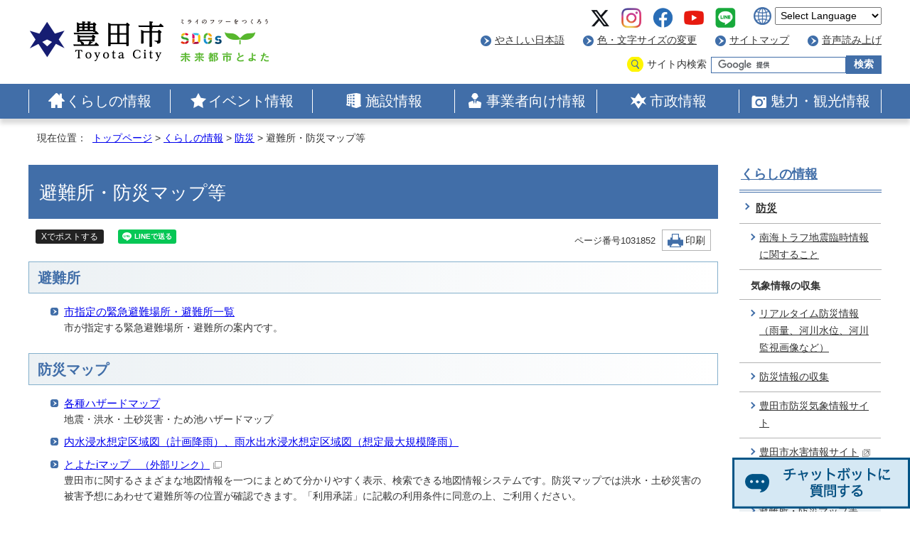

--- FILE ---
content_type: text/html
request_url: https://www.city.toyota.aichi.jp/kurashi/bousaibouhan/1031852/index.html
body_size: 6622
content:
<!DOCTYPE html>
<html lang="ja">
<head prefix="og: http://ogp.me/ns# fb: http://ogp.me/ns/fb# article: http://ogp.me/ns/article#">
<!-- Google Tag Manager -->
<script>(function(w,d,s,l,i){w[l]=w[l]||[];w[l].push({'gtm.start':
new Date().getTime(),event:'gtm.js'});var f=d.getElementsByTagName(s)[0],
j=d.createElement(s),dl=l!='dataLayer'?'&l='+l:'';j.async=true;j.src=
'https://www.googletagmanager.com/gtm.js?id='+i+dl;f.parentNode.insertBefore(j,f);
})(window,document,'script','dataLayer','GTM-5D4X7F63');</script>
<!-- End Google Tag Manager -->
<meta http-equiv="X-UA-Compatible" content="IE=edge">
<meta charset="UTF-8">
<!-- Google tag (gtag.js) -->
<script async src="https://www.googletagmanager.com/gtag/js?id=G-8V3KRC43L5"></script>
<script>
window.dataLayer = window.dataLayer || [];
function gtag(){dataLayer.push(arguments);}
gtag('js', new Date());

gtag('config', 'G-8V3KRC43L5');
gtag('config', 'UA-11913308-7');
</script>
<title>避難所・防災マップ等｜豊田市</title>
<meta name="description" content="豊田市公式ホームページ">
<meta name="keywords" content="豊田市,とよた,トヨタ,愛知県,公式,ホームページ,Toyota">
<meta name="author" content="豊田市">
<meta name="copyright" content="Copyright(C) Toyota City All Rights Reserved.">
<!-- ///// delete from here for internal contents ///// -->
<meta name="google-site-verification" content="mpvuK15ckRD09-ZrL7eGGxu5rEdnduS-jHNguM1vcAI">
<!-- ///// delete up here for internal contents ///// -->
<!--[if lt IE 9]>
<script src="../../../_template_/_site_/_default_/_res/js/html5shiv-printshiv.min.js"></script>
<![endif]-->
<!-- ///// delete from here for internal contents ///// -->
<meta property="og:title" content="避難所・防災マップ等｜豊田市">
<meta property="og:type" content="article">
<meta name="twitter:card" content="summary_large_image">
<meta name="twitter:site" content="@Toyota_city_PR">
<meta property="og:description" content="">
<meta property="og:url" content="https://www.city.toyota.aichi.jp/kurashi/bousaibouhan/1031852/index.html">
<meta property="og:image" content="https://www.city.toyota.aichi.jp/_template_/_site_/_default_/_res/images/sns/ogimage.png">
<meta property="og:site_name" content="豊田市ホームページ">
<meta property="og:locale" content="ja_JP">
<!-- ///// delete up here for internal contents ///// -->
<meta name="referrer" content="no-referrer-when-downgrade">
<script src="../../../_template_/_site_/_default_/_res/js/jquery-3.5.1.min.js"></script>
<script>
//<!--
var FI = {};
FI.jQuery = jQuery.noConflict(true);
FI.smpcss = "../../../_template_/_site_/_default_/_res/design/default_smp.css?z";
FI.smpcss2 = "../../../_template_/_site_/_default_/_res/dummy.css";
//-->
</script>
<script src="../../../_template_/_site_/_default_/_res/js/smp.js"></script>
<script src="../../../_template_/_site_/_default_/_res/js/common.js"></script>
<script src="../../../_template_/_site_/_default_/_res/js/pagetop_fade.js"></script>
<script src="../../../_template_/_site_/_default_/_res/js/articleall.js"></script>
<script src="../../../_template_/_site_/_default_/_res/js/over.js"></script>
<script src="../../../_template_/_site_/_default_/_res/js/banner.js"></script>
<script src="../../../_template_/_site_/_default_/_res/js/fm_util.js"></script>
<link id="cmncss" href="../../../_template_/_site_/_default_/_res/design/default.css?z" rel="stylesheet" type="text/css" class="pconly">
<!-- ///// delete from here for internal contents ///// -->
<script src="../../../_template_/_site_/_default_/_res/js/kanabovoice.js"></script>
<script>
KanaboVoice.host_url = "//voice.kanabo.com/s/cloud/city/toyota/default.ashx?";
KanaboVoice.host_id = "city.toyota";
</script>
<!-- ///// delete up here for internal contents ///// -->
<link id="bgcss" href="../../../_template_/_site_/_default_/_res/dummy.css" rel="stylesheet" type="text/css">
<script>
//<!--
var bgcss1 = "../../../_template_/_site_/_default_/_res/a.css";
var bgcss2 = "../../../_template_/_site_/_default_/_res/b.css";
var bgcss3 = "../../../_template_/_site_/_default_/_res/c.css";
var bgcss4 = "../../../_template_/_site_/_default_/_res/dummy.css";
// -->
</script>
<link rel="apple-touch-icon-precomposed" href="../../../_template_/_site_/_default_/_res/images/apple-touch-icon-precomposed.png">
<link rel="shortcut icon" href="../../../_template_/_site_/_default_/_res/favicon.ico">
<link rel="icon" href="../../../_template_/_site_/_default_/_res/favicon.ico" type="image/vnd.microsoft.icon">
<!-- ///// delete from here for internal contents ///// -->
<script src="../../../_template_/_site_/_default_/_res/js/analytics.js"></script>
<!-- ///// delete up here for internal contents ///// -->
</head>
<body>
<!-- Google Tag Manager (noscript) -->
<noscript><iframe src="https://www.googletagmanager.com/ns.html?id=GTM-5D4X7F63"
height="0" width="0" style="display:none;visibility:hidden"></iframe></noscript>
<!-- End Google Tag Manager (noscript) -->
<!-- ///// delete from here for internal contents ///// -->
<div id="fb-root"></div>
<script>(function(d, s, id) {
var js, fjs = d.getElementsByTagName(s)[0];
if (d.getElementById(id)) return;
js = d.createElement(s); js.id = id;
js.src = "//connect.facebook.net/ja_JP/sdk.js#xfbml=1&version=v2.3";
fjs.parentNode.insertBefore(js, fjs);
}(document, 'script', 'facebook-jssdk'));
</script>
<!-- ///// delete up here for internal contents ///// -->
<noscript>
<p class="scriptmessage">当ホームページではjavascriptを使用しています。 javascriptの使用を有効にしなければ、一部の機能が正確に動作しない恐れがあります。お手数ですがjavascriptの使用を有効にしてください。</p>
</noscript>
<div id="wrapbg">
<div id="wrap">
<header id="headerbg" class="clearfix" role="banner">
<div id="blockskip" class="pconly" lang="ja"><a href="#HONBUN">エンターキーを押すと、ナビゲーション部分をスキップし本文へ移動します。</a></div>
<div id="header" class="clearfix">
<div id="tlogo" class="clearfix">
<p><a href="../../../index.html"><img src="../../../_template_/_site_/_default_/_res/design/images/header/tlogon.png" alt="豊田市トップページ" width="192" height="60"></a></p>
<p class="sdgs"><img src="https://www.city.toyota.aichi.jp/_res/projects/default_project/_page_/001/000/001/sdgs.png" alt="ミライのフツーをつくろう SDGs 未来都市とよた" width="128" height="64"></p>
</div>
<div id="util">
<ul class="snslink">
<li><a href="https://twitter.com/Toyota_city_PR" target="_blank"><img src="../../../_template_/_site_/_default_/_res/design/images/header/sns_x.png" alt="豊田市公式X" width="40" height="40"></a></li>
<li><a href="https://www.instagram.com/toyotacity_official/" target="_blank"><img src="../../../_template_/_site_/_default_/_res/design/images/header/sns_ig.png" alt="豊田市公式Instagram" width="40" height="40"></a></li>
<li><a href="https://www.facebook.com/toyotacity.info/" target="_blank"><img src="../../../_template_/_site_/_default_/_res/design/images/header/sns_fb.png" alt="豊田市Facebook" width="40" height="40"></a></li>
<li><a href="https://www.youtube.com/user/toyotashikouhou" target="_blank"><img src="../../../_template_/_site_/_default_/_res/design/images/header/sns_yt.png" alt="豊田市公式YouTubeチャンネル" width="40" height="40"></a></li>
<li><a href="https://liff.line.me/1645278921-kWRPP32q/?accountId=toyotacity" target="_blank"><img src="../../../_template_/_site_/_default_/_res/design/images/header/sns_line.png" alt="豊田市LINE公式アカウント" width="40" height="40"></a></li>
</ul>
<div id="translation">
<olang>
<form>
<select name="lang" onchange="location.href=value;" title="言語選択">
<option lang="en" value="#">Select Language</option>
<option lang="en" value="https://honyaku.j-server.com/LUCTYTC/ns/w1/jaen/">English</option>
<option lang="zh-CN" value="https://honyaku.j-server.com/LUCTYTC/ns/w1/jazh/">中文（简化字）</option>
<option lang="zh-TW" value="https://honyaku.j-server.com/LUCTYTC/ns/w1/jazhb/">中文（繁體字）</option>
<option lang="ko" value="https://honyaku.j-server.com/LUCTYTC/ns/w1/jako/">한국어</option>
<option lang="es" value="https://honyaku.j-server.com/LUCTYTC/ns/w1/jaes/">Español</option>
<option lang="pt" value="https://honyaku.j-server.com/LUCTYTC/ns/w1/japt/">Português</option>
<option lang="vi" value="https://honyaku.j-server.com/LUCTYTC/ns/w1/javi/">Tiếng Việt</option>
<option lang="tl" value="https://honyaku.j-server.com/LUCTYTC/ns/w1/jatl/">Tagalog</option>
<option lang="en" value="https://www.city.toyota.aichi.jp/kurashi/bousaibouhan/1031852/index.html">Return to Japanese</option>
</select>
</form>
</olang>
</div>
<div id="util1">
<ul class="clearfix">
<li><a href="https://tsutaeru.cloud/easy.php?uri=https%3A%2F%2Fwww.city.toyota.aichi.jp%2Fkurashi%2Fbousaibouhan%2F1031852%2Findex.html">やさしい日本語</a></li>
<li class="pconly"><a href="../../../about/usability.html">色・文字サイズの変更</a></li>
<li><a href="../../../sitemap.html">サイトマップ</a></li>
<!-- ///// delete from here for internal contents ///// -->
<li><a href="javascript:KanaboVoice.embedVoice('voice','embedPlayer')">音声読み上げ</a><span id="embedPlayer" class="embedvoice" style="display:none;overflow:hidden;"></span></li>
<!-- ///// delete up here for internal contents ///// -->
</ul>
</div>
<div id="sitesearch">
<form role="search" id="cse-search-box" name="cse-search-box" action="https://www2.city.toyota.aichi.jp/result.html">
<label for="key">サイト内検索</label>
<input type="hidden" name="cx" value="012089483309808559116:8ahntewofvm">
<input type="hidden" name="ie" value="UTF-8">
<input type="text" name="q" size="20" id="key" value=""><input type="submit" value="検索" id="btn">
</form>
<!-- ///// delete from here for internal contents ///// -->
<script src="https://www.google.co.jp/coop/cse/brand?form=cse-search-box&amp;lang=ja"></script>
<!-- ///// delete up here for internal contents ///// -->
</div>
</div>
</div>
</header>
<hr class="hide">
<nav id="gnavibg" role="navigation" aria-label="メインメニュー">
<div id="gnavi">
<div id="topscate" class="clearfix">
<ul class="clearfix">
<li class="gnavi1"><a href="../../../kurashi/index.html">くらしの情報</a></li>
<li class="gnavi2"><a href="https://www.city.toyota.aichi.jp/event_calendar.html">イベント情報</a></li>
<li class="gnavi3"><a href="../../../shisetsu/index.html">施設情報</a></li>
<li class="gnavi4"><a href="../../../jigyousha/index.html">事業者向け情報</a></li>
<li class="gnavi5"><a href="../../../shisei/index.html">市政情報</a></li>
<li class="gnavi6"><a href="../../../1055019/index.html">魅力・観光情報</a></li>
</ul>
</div>
</div>
</nav>
<hr class="hide">
<div id="tpath">
<p>現在位置：&nbsp;
<a href="../../../index.html">トップページ</a> &gt;
<a href="../../../kurashi/index.html">くらしの情報</a> &gt;
<a href="../../../kurashi/bousaibouhan/index.html">防災</a> &gt;
避難所・防災マップ等
</p>
</div>
<hr class="hide">
<div id="pagebody" class="clearfix lnaviright">
<p class="skip"><a id="HONBUN">ここから本文です。</a></p>
<main id="page" role="main">
<article id="content">
<div id="voice">
<h1>避難所・防災マップ等</h1>
<div class="box">
<!-- ///// delete from here for internal contents ///// -->
<div class="sns rs_skip">
<div id="tw">
<a href="https://twitter.com/intent/tweet?text=避難所・防災マップ等%ef%bd%9c豊田市&amp;url=https://www.city.toyota.aichi.jp/kurashi/bousaibouhan/1031852/index.html" target="_blank">Xでポストする</a>
<!-- ▲▲▲ END tw ▲▲▲ --></div>
<div id="fb">
<div class="fb-share-button" data-href="../../../kurashi/bousaibouhan/1031852/index.html" data-layout="button_count"></div>
<!-- ▲▲▲ END fb ▲▲▲ --></div>
<div id="snsline">
<div class="line-it-button" data-lang="ja" data-type="share-a" data-env="REAL" data-url="https://www.city.toyota.aichi.jp/kurashi/bousaibouhan/1031852/index.html" data-color="default" data-size="small" data-count="false" data-ver="3" style="display: none;"></div>
<script src="https://www.line-website.com/social-plugins/js/thirdparty/loader.min.js" async="async" defer="defer"></script>
<!-- ▲▲▲ END snsline ▲▲▲ --></div>
<!-- ▲▲▲ END sns ▲▲▲ --></div>
<!-- ///// delete up here for internal contents ///// -->
<p class="update">
<span class="idnumber">ページ番号1031852</span>
<span class="print pconly"><a href="javascript:void(0);" onclick="print(); return false;">印刷</a></span>
</p>
<!-- ▲▲▲ END box ▲▲▲ --></div>
<h2>避難所</h2>
<ul class="listlink">
<li class="list">
<a href="../../../kurashi/bousaibouhan/1031852/shiteihinanjyo/index.html">市指定の緊急避難場所・避難所一覧</a>
<br>
<span>市が指定する緊急避難場所・避難所の案内です。</span>
</li>
</ul>
<h2>防災マップ</h2>
<ul class="listlink">
<li class="list">
<a href="../../../kurashi/bousaibouhan/1031852/1029984/index.html">各種ハザードマップ</a>
<br>
<span>地震・洪水・土砂災害・ため池ハザードマップ</span>
</li>
<li>
<a href="../../../kurashi/bousaibouhan/1031852/1027627.html">内水浸水想定区域図（計画降雨）、雨水出水浸水想定区域図（想定最大規模降雨）</a>
</li>
<li>
<a href="https://www2.wagmap.jp/toyotacity/PositionSelect?mid=4" target="_blank">とよたiマップ<span class="small">　（外部リンク）</span><img src="../../../_template_/_site_/_default_/_res/images/parts/newwin1.gif" alt="新しいウィンドウで開きます" width="12" height="11" class="external"></a>
<br>
<span>豊田市に関するさまざまな地図情報を一つにまとめて分かりやすく表示、検索できる地図情報システムです。防災マップでは洪水・土砂災害の被害予想にあわせて避難所等の位置が確認できます。「利用承諾」に記載の利用条件に同意の上、ご利用ください。</span>
</li>
<li>
<a href="https://disaportal.gsi.go.jp/maps/" target="_blank">重ねるハザードマップ<span class="small">　（外部リンク）</span><img src="../../../_template_/_site_/_default_/_res/images/parts/newwin1.gif" alt="新しいウィンドウで開きます" width="12" height="11" class="external"></a>
<br>
<span>国土交通省が提供する地図上で洪水や土砂災害などの災害に関係するリスクを確認できるサービスです。また、音声での読み上げ機能により視覚障がい者等の方も、音声によって情報を収集することが可能です。</span>
</li>
<li>
<a href="https://toyota-city.bosai.info/ui/dashboard" target="_blank">豊田市防災気象情報サイト<span class="small">　（外部リンク）</span><img src="../../../_template_/_site_/_default_/_res/images/parts/newwin1.gif" alt="新しいウィンドウで開きます" width="12" height="11" class="external"></a>
<br>
<span>本市の気象情報に関する総合情報サイトです。スマートフォンから閲覧される方は、スマートフォン版へお進みください。</span>
</li>
<li>
<a href="https://www2.city.toyota.aichi.jp/hazardmap/web/index.html" target="_blank">豊田市水害情報サイト<span class="small">　（外部リンク）</span><img src="../../../_template_/_site_/_default_/_res/images/parts/newwin1.gif" alt="新しいウィンドウで開きます" width="12" height="11" class="external"></a>
<br>
<span>豊田市の水害情報サイトです。浸水時の状況を3Dイメージ動画や画像で表示したり、矢作川が破堤した場合の水の拡がりなどが確認できます。</span>
</li>
</ul>
<h2>防災カルテ</h2>
<ul class="listlink">
<li>
<a href="../../../kurashi/bousaibouhan/1031852/1020558.html">豊田市防災カルテ（基礎版）</a>
<br>
<span>28の中学校区ごとに災害特性や危険箇所等を取りまとめた豊田市防災カルテ（基礎版）のダウンロードページです。</span>
</li>
</ul>
</div>
</article>
</main>
<hr class="hide">
<nav id="lnavi" class="pconly" role="navigation" aria-labelledby="localnav">
<div id="menubg">
<div id="menu">
<h2 id="localnav"><a href="../../../kurashi/index.html">くらしの情報</a></h2>
<h3><a href="../../../kurashi/bousaibouhan/index.html">防災</a></h3>
<ul class="lmenu">
<li><a href="../../../kurashi/bousaibouhan/1060113.html">南海トラフ地震臨時情報に関すること</a></li>
</ul>
<h4 class="separator">気象情報の収集</h4>
<ul class="lmenu">
<li><a href="../../../kurashi/bousaibouhan/bousai/1002450.html">リアルタイム防災情報（雨量、河川水位、河川監視画像など） </a></li>
<li><a href="../../../kurashi/bousaibouhan/bousai/index.html">防災情報の収集</a></li>
<li><a href="../../../kurashi/bousaibouhan/bousai/1031692.html">豊田市防災気象情報サイト </a></li>
<li><a href="https://www2.city.toyota.aichi.jp/hazardmap/web/index.html" target="_blank">豊田市水害情報サイト<img src="../../../_template_/_site_/_default_/_res/images/parts/newwin2.gif" alt="外部リンク・新しいウィンドウで開きます" width="12" height="11" class="external"></a></li>
</ul>
<h4 class="separator">災害への備え</h4>
<ul class="lmenu">
<li class="choice">避難所・防災マップ等</li>
<li><a href="../../../kurashi/bousaibouhan/1031853/index.html">防災行動マニュアル</a></li>
<li><a href="../../../kurashi/bousaibouhan/bousaishien/index.html">防災に関する補助・支援</a></li>
<li><a href="../../../kurashi/bousaibouhan/tento/index.html">家具等転倒防止対策</a></li>
<li><a href="../../../kurashi/bousaibouhan/1031854/index.html">防災設備・備蓄</a></li>
</ul>
<h4 class="separator">そのほか</h4>
<ul class="lmenu">
<li><a href="../../../kurashi/bousaibouhan/1031855/index.html">防災に関する報告書等</a></li>
<li><a href="../../../kurashi/bousaibouhan/1029983/index.html">他自治体・地域・被災者等への災害支援</a></li>
<li><a href="../../../kurashi/bousaibouhan/1038845/index.html">コロナ禍における防災</a></li>
</ul>
</div>
</div>
</nav>
</div>
<hr class="hide">
<aside id="guidebg" role="complementary">
<div id="guide">
<ul>
<li><a href="javascript:history.back();" class="pageback">前のページへ戻る</a></li>
<li><a href="../../../index.html" class="pagehome">トップページへ戻る</a></li>
</ul>
<div class="viewmode">
<dl>
<dt>表示</dt><dd>
<ul>
<li><a href="javascript:void(0)" id="viewmode_pc">PC</a></li>
<li><a href="javascript:void(0)" id="viewmode_smp">スマートフォン</a></li>
</ul>
</dd>
</dl>
</div>
</div>
</aside>
<hr class="hide">
<footer role="contentinfo">
<div id="footerbg" class="clearfix">
<div id="footernavi" class="clearfix">
<ul>
<li><a href="../../../about/index.html">このサイトについて</a></li>
<li><a href="../../../about/privacy.html">個人情報の取り扱いについて</a></li>
<li><a href="../../../about/link.html">関連リンク</a></li>
<li><a href="../../../iken/index.html">市へのご意見・お問合せ</a></li>
</ul>
</div>
<hr class="hide">
<div id="footer" class="clearfix">
<div id="add" class="clearfix">
<h2><img src="../../../_template_/_site_/_default_/_res/design/images/footer/tlogo.png" alt="豊田市" width="192" height="60"></h2>
<address>
〒471-8501　愛知県豊田市西町3丁目60番地　[ <a href="../../../shisetsu/madoguchi/shiyakusyo/1006730/index.html">地図・庁舎案内</a> ]　電話：<a href="tel:0565-31-1212">0565-31-1212</a>　ファクス：0565-33-2221　<a href="../../../kurashi/fukushi/shougaisha/1030036/1072042.html">手話で電話をする</a>
</address>
<p>開庁日：月曜日～金曜日　午前8時30分～午後5時15分　<br class="smponly">閉庁日：土曜日、日曜日、祝日、12月29日～1月3日</p>
</div>
</div>
</div>
<div id="copy">
<p lang="en">Copyright &copy; Toyota City All Rights Reserved.</p>
</div>
</footer>
</div>
</div>
<!-- xmldata for linkcheck start
<linkdata>
<pageid>1031852</pageid>
<pagetitle>避難所・防災マップ等</pagetitle>
<pageurl>https://www.city.toyota.aichi.jp/kurashi/bousaibouhan/1031852/index.html</pageurl>
<device>p</device>
<groupid></groupid>
<groupname></groupname>
<linktitle></linktitle>
<linkurl></linkurl>
</linkdata>
xmldata for linkcheck end  -->
<!-- ///// delete from here for internal contents ///// -->
<div class="tytchat" style="position:fixed;bottom:0px;right:0px;width:250px;z-index:9999;"><img src="../../../_template_/_site_/_default_/_res/design/images/footer/chat.png" width="250" alt="チャットボットに質問する" onclick="var l_position=Number((window.screen.width-400)/2);var t_position=Number((window.screen.height-800)/2);window.open('https://aichi.public-edia.com/webchat/city_toyota/', '_blank', 'width=400, height=700, left='+l_position+', top='+t_position);"></div>
<!-- ///// delete up here for internal contents ///// -->
<script type="text/javascript" src="/_Incapsula_Resource?SWJIYLWA=719d34d31c8e3a6e6fffd425f7e032f3&ns=1&cb=730066217" async></script></body>
</html>


--- FILE ---
content_type: text/css
request_url: https://www.city.toyota.aichi.jp/_template_/_site_/_default_/_res/design/site.css?0229
body_size: 4036
content:
@charset "utf-8";
/*------------------------------------------------------------------------------
[1] 共通設定
[2] レイアウト[ 配置 + 書式設定その他 ]
[3] 詳細デザイン
------------------------------------------------------------------------------*/
/*******************************************************************************
[1] 共通設定
*******************************************************************************/
*{
	margin:0px;
	padding:0px;
}
html,
body,
#wrapbg,
#wrap,
#headerbg,
#topheaderbg,
#footerbg,
#topfooterbg,
#gnavibg,
#topgnavibg{
	min-width: 950px;
}
body{
	color:#333333;
	font-family:"ヒラギノ角ゴ Pro W3","Hiragino Kaku Gothic Pro","メイリオ",Meiryo,"ＭＳ Ｐゴシック",sans-serif;
	font-weight:normal;
	text-align:center;
}
input,select,textarea,button{
	font-family:"ヒラギノ角ゴ Pro W3","Hiragino Kaku Gothic Pro","メイリオ",Meiryo,"ＭＳ Ｐゴシック",sans-serif;
	font-size:100%;
	font-weight:normal;
}
img{
	border:none;
}
strong{
	font-weight:bold;
}
hr{
	margin:0px 15px 15px 15px;
	height:1px;
	color:#FFFFFF;
	border:0px;
	border-top:solid 2px #DCDCDC;
}
.hide{
	display:none;
}
.skip{
	position:absolute;
	left:-9999px;
}
/*　回り込み解除　*/
.box{
	margin-bottom:15px;
	width:100%;
}
.movietop .box{
	margin:0px auto 0px auto;
	max-width:1200px;
	min-width:950px;
}
.clearfix:after,.box:after{
	content:"";
	display:block;
	clear:both;
}
/*　noscript　*/
.scriptmessage{
	margin-right:auto;
	margin-left:auto;
	padding:15px 0px 15px 0px;
	width:900px;
	font-size:85%;
	text-align:left;
	line-height:1.5;
}
/*　本文へ　*/
#blockskip a{
	padding:10px 20px 15px 20px;
	display:block;
	position:absolute;
	left:-9999px;
	z-index:999;
	color:#FFF;
	font-size:100%;
	font-weight:bold;
	background-color:#1C2272;
}
#blockskip .show{
	position: absolute;
	left:0;
	z-index:100;
}
/*******************************************************************************
[2] レイアウト[ 配置 + 書式設定その他 ]
*******************************************************************************/
/*==============================================================================
	配置
==============================================================================*/
#wrapbg{
	margin:0px auto 0px auto;
	width:100%;
}
#wrap{
	margin:0px auto 0px auto;
	width:100%;
}
#header{
	margin:0px auto 0px auto;
	padding:5px 0px 4px 0px;
	max-width:1200px;
	min-width:950px;
	clear:both;
}
#gnavi{
	margin:0px auto 0px auto;
	padding:0px 0px 0px 0px;
	width:100%;
	clear:both;
}
#tpath{
	margin:0px auto 20px auto;
	width:100%;
	clear:both;
}
#tpath p{
	margin:18px auto 0px auto;
	padding:0px 13px 7px 12px;
	max-width:1175px;
	min-width:920px;
	clear:both;
}
#pagebody{
	margin:0px auto 0px auto;
	max-width:1200px;
	min-width:950px;
	clear:both;
}
#toppagebody{
	margin:0px auto 0px auto;
	width:100%;
	clear:both;
}
#pagebody.movietop{
	max-width:100%;
	min-width:auto;
	width:100%;
}
#footerbg,#topfooterbg{
	margin:0px auto 0px auto;
	width:100%;
	clear:both;
}
#lnavi{
	padding-bottom:10px;/*footerとのすき間*/
	width:200px;
	float:left;
	display:inline;
	z-index:2;
}
.lnaviright #lnavi{
	float:right;
}
#page{
	margin-left:-230px;
	width:100%;
	float:right;
	z-index:1;
}
.lnaviright #page{
	margin-left:0px;
	margin-right:-230px;
	float:left;
}
#content{
	margin-left:230px;
	padding-bottom:10px;/*footerとのすき間*/
	height:1%;
	background:#FFFFFF;
}
.lnaviright #content{
	margin-left:0px;
	margin-right:230px;
}

html>/**/body #page{
	position:relative;
}
html>/**/body #lnavi{
	position:relative;
}
#page>* {
	margin-left:230px;
}
.lnaviright #page>* {
	margin-left:0px;
	margin-right:230px;
}

#content2{
	margin-left:auto;
	margin-right:auto;
	padding-bottom:10px;/*footerとのすき間*/
	width:100%;
	float:none;
	background:#FFFFFF;
}
/*==============================================================================
	書式設定その他
==============================================================================*/
#wrap{
	font-size:95%;
}
#header{
	font-size:90%;
}
#gnavibg,#topgnavibg{
	background:#416EA8;
	-ms-box-shadow:0px 7px 6px 0px #dbdbdb;
	-moz-box-shadow:0px 7px 6px 0px #dbdbdb;
	-webkit-box-shadow:0px 7px 6px 0px #dbdbdb;
	box-shadow:0px 7px 6px 0px #dbdbdb;
}
#tpath{
	font-size:90%;
	background:#FFFFFF;
	text-align:left;
	line-height:1.5;
}
#pagebody,#toppagebody{
	text-align:left;
}
#content,#content2{
	line-height:1.8;
}
#lnavi{
	line-height:1.8;
}
#footerbg,#topfooterbg{
	background:#D5E8F4;
}
/*******************************************************************************
[3] 詳細デザイン
*******************************************************************************/
/*==============================================================================
	ヘッダ
==============================================================================*/
#tlogo{
	width:356px;
	float:left;
	text-align:left;
}
#headerbg #tlogo{
	margin-top:20px;
}
#tlogo h1,#tlogo p{
	margin:3px 0px 0px 0px;
	float:left;
}
#tlogo p.sdgs{
	margin:0px 0px 4px 20px;
}
#util{
	width:calc(100% - 356px);
	float:right;
	text-align:right;
}
#util img{
	vertical-align:middle;
}
#util ul{
	list-style-type:none;
}
#util li{
	display:inline-block;
}
/*------------------------------------------------------------------------------
	util1
------------------------------------------------------------------------------*/
#util1{
	padding:0px 0px 0px 0px;
	width:100%;
	clear:both;
}
#util1 ul{
	margin-bottom:5px;
}
#util1 ul li{
	margin:0px 0px 4px 22px;
	padding:3px 0px 3px 20px;
	background:url(images/header/mark_util.png) no-repeat left center;
}
#util1 ul li a{
	color:#333333;
}
/*------------------------------------------------------------------------------
	SNS
------------------------------------------------------------------------------*/
#util ul.snslink{
	margin-right:20px;
	display: inline-block;
}
/*------------------------------------------------------------------------------
	翻訳
------------------------------------------------------------------------------*/
#translation{
	margin-bottom:8px;
	width:calc(11em + 30px);
	float:right;
	background:url(images/header/language.png) no-repeat left center;
	margin-top: 5px;
}
#translation select{
	padding:3px;
	width:11em;
}
/*------------------------------------------------------------------------------
	検索
------------------------------------------------------------------------------*/
#sitesearch{
	margin:5px 0px 10px 0px;
	clear:both;
}
#topsitesearch label,
#idsearch label{
	font-size:95%;
}
#sitesearch input,
#topsitesearch input,
#idsearch input{
	padding:2px 5px 2px 5px;
	vertical-align:middle;
	-webkit-appearance:none;
}
#sitesearch label,
#topsitesearch label{
	padding:3px 2px 3px 28px;
	background:url(images/header/mark_search.png) no-repeat left center;
}
input#key{
	padding:3px 4px 3px 4px!important;
	width:180px;
	font-size:100%;
	border:1px solid #416EA8!important;
}
#topsitesearch input#key{
	width:220px;
	border:1px solid #ffffff!important;
}
input#kohoid{
	padding:3px 4px 3px 4px;
	width:120px;
	font-size:100%;
	border:1px solid #ffffff!important;
}
#sitesearch input#btn,
#topsitesearch input#btn,
#idsearch input#idbtn{
	padding:3px 10px 3px 10px;
	font-weight:bold;
	color:#ffffff;
	background:#416EA8;
	border:1px solid #416EA8;
	cursor:pointer;
}
#idresult p{
	color:#b40000;
}
/*==============================================================================
	グローバルナビ
==============================================================================*/
#gnavi ul{
	margin:0px auto 0px auto;
	max-width:1200px;
	min-width:950px;
	width:100%;
	display:-ms-flexbox;
	display:flex;
	-ms-flex-wrap:wrap;
	flex-wrap:wrap;
	list-style-type:none;
	background:#416EA8;
	text-align:center;
}
#gnavi ul li,
#gnavi .noscate p{
	width:188px;
	width:calc(100% / 6);
	float:left;
	position:relative;
	line-height:1.5;
}
#gnavi ul li.top{
	margin-left:0px;
}
#gnavi ul li a,
#gnavi .noscate p a{
	padding:10px 0px;
	display:block;
	font-size:130%;
	color:#ffffff;
	text-decoration:none;
}
#gnavi ul li::after,
#gnavi .noscate p a::after{
	width:1px;
	height:-webkit-calc(100% - 1em);
	height:calc(100% - 1em);
	position:absolute;
	top:.5em;
	right:0px;
	content:'';
	background-color:#ffffff;
}
#gnavi ul li:first-child::before{
	width:1px;
	height:-webkit-calc(100% - 1em);
	height:calc(100% - 1em);
	position:absolute;
	top:.5em;
	left:0px;
	content:'';
	background-color:#ffffff;
}
#gnavi ul li a::before,
#gnavi .scate h2 a::before,
#gnavi .noscate p a::before{
	padding:0px 0px 0px 5px;
	width:23px;
	height:26px;
	content:"";
	display:inline-block;
	-ms-background-size:23px 26px;
	-moz-background-size:23px 26px;
	-webkit-background-size:23px 26px;
	background-size:23px 26px;
	vertical-align:middle;
}
#gnavi ul li.gnavi1 a::before,
#gnavi .scate1 h2 a::before{
	padding:0px 0px 0px 2px;
	background:url(images/gnavi/gnavi_kurashi.png) no-repeat left center;
}
#gnavi ul li.gnavi2 a::before,
#gnavi .scate2 p a::before{
	padding:0px 0px 0px 2px;
	background:url(images/gnavi/gnavi_event.png) no-repeat left center;
}
#gnavi ul li.gnavi3 a::before,
#gnavi .scate3 h2 a::before{
	background:url(images/gnavi/gnavi_shisetsu.png) no-repeat left center;
}
#gnavi ul li.gnavi4 a::before,
#gnavi .scate4 h2 a::before{
	background:url(images/gnavi/gnavi_business.png) no-repeat left center;
}
#gnavi ul li.gnavi5 a::before,
#gnavi .scate5 h2 a::before{
	background:url(images/gnavi/gnavi_shisei.png) no-repeat left center;
}
#gnavi ul li.gnavi6 a::before,
#gnavi .scate6 p a::before{
	background:url(images/gnavi/gnavi_miryoku.png) no-repeat left center;
}
/*==============================================================================
	グローバルナビドロップダウン（トップ）
==============================================================================*/
#gnavi #topscate{
	margin:0px auto 0px auto;
	max-width:1200px;
	min-width:950px;
}
#gnavi .scate h2{
	width:188px;
	width:calc(100% / 6);
	float:left;
	position:relative;
	line-height:1.5;
	text-align:center;
}
#gnavi .scate h2::after,
#gnavi .scate1 h2::before{
	width:1px;
	height:-webkit-calc(100% - 1em);
	height:calc(100% - 1em);
	position:absolute;
	top:.5em;
	right:0px;
	content:'';
	background-color:#ffffff;
}
#gnavi .scate1 h2::before{
	left:0px;
}
#gnavi .scate h2 a{
	padding:10px 0px 10px 0px;
	position:relative;
	display:block;
	font-size:87%;
	font-weight:normal;
	color:#ffffff;
	text-decoration:none;
}
#gnavi .scate h2.choice a::after{
	width:100%;
	height:5px;
	position:absolute;
	bottom:-5px;
	left:0px;
	content:'';
	z-index:20;
	background-color:#EBEBEB;
}
/*------------------------------------------------------------------------------
 ドロップダウンメニューbox
------------------------------------------------------------------------------*/
#gnavi .scate{
	position:relative;
}
#gnavi .navi {
	padding:15px 0px 5px 0px;
	width:100%;
	box-sizing:border-box;
	display:none;
	position:absolute;
	top:49px;
	left:0px;
	z-index:10;
	background:rgba(39,82,133,0.9);
}
/* ドロップダウンメニューリスト
------------------------------------------------------------------------------*/
#gnavi .scate .navi ul{
	width:100%;
	padding:15px 0px 0px 0px;
	position:relative;
	box-sizing:border-box;
	background:transparent;
	list-style-type:none;
}
#gnavi .scate .navi ul li{
	margin:0px 14px 18px 0px;
	width:calc((100% - 60px) / 4);
	font-size:80%;
	line-height:1.4;
	text-align:left;
	border:none;
}
#gnavi .scate .navi ul li:nth-child(4n){
	margin-right:0px;
}
#gnavi .scate ul li::before{
	content:none;
}
#gnavi .scate .navi ul li::after{
	content:none;
}
#gnavi .scate .navi ul li a{
	width:auto;
	padding:0px 0px 0px 20px;
	display:block;
	position:relative;
	font-weight:normal;
	text-decoration:underline;
	border:none;
	background:transparent;
}
#gnavi .scate ul li a::before{
	content:none;
}
#gnavi .scate .navi ul li a::after{
	width:6px;
	height:6px;
	position:absolute;
	top:5px;
	left:0px;
	content:"";
	border-top:2px solid #ffffff;
	border-right:2px solid #ffffff;
	-webkit-transform:rotate(45deg);
	transform:rotate(45deg);
}
/* トップへのリンク／閉じるボタン
------------------------------------------------------------------------------*/
.gnavilower{
	margin:0px auto 0px auto;
	max-width:1200px;
	min-width:950px;
	padding-bottom:6px;
	border-bottom:1px solid #ffffff;
}
.gnavilower p.gnavidetail{
	font-size:130%;
	float:left;
}
.gnavilower p.gnavidetail a{
	padding:5px;
	color:#ffffff;
	display:block;
}
.gnavilower p.gnaviclose{
	padding-top:3px;
	float:right;
}
.gnavilower p.gnaviclose a{
	padding:3px 6px 3px 6px;
	display:block;
	color:#ffffff;
	border:1px solid #ffffff;
	background:transparent;
	text-decoration:none;
	line-height:1.2;
	border-radius:4px;
	-webkit-appearance:none;
}
/*==============================================================================
	左メニュー
==============================================================================*/
#menu{
	margin-bottom:30px;
	width:200px;
	background:#FFFFFF;
	border-bottom:1px solid #416EA8;
}
/*------------------------------------------------------------------------------
	見出しh2
------------------------------------------------------------------------------*/
#menu h2{
	font-size:120%;
	text-align:left;
}
#menu h2 a,#menu h2 span{
	padding:0px 2px 10px 2px;
	margin-bottom:2px;
	width:196px;
	display:block;
	color:#416EA8;
	border-bottom:1px solid #416EA8;
	line-height:1.4;
}
/*------------------------------------------------------------------------------
	リンクなし　セパレータ
------------------------------------------------------------------------------*/
#menu h3.separator{
	margin:0px;
	padding:10px 5px 6px 8px;
	width:187px;
	font-weight:bold;
	border-top: 1px solid #B3B3B3;
}
#menu h4.separator,#menu h5.separator,#menu h6.separator{
	padding:10px 5px 6px 16px;
	width:179px;
	font-weight:bold;
	border-top: 1px solid #B3B3B3;
}
/*------------------------------------------------------------------------------
	詳細メニュー　h3 h4 ul 同じリスト風デザイン
------------------------------------------------------------------------------*/
#menu h3,#menu h4,#menu h5,#menu h6{
	margin:0px;
	font-size:100%;
	font-weight:normal;
	background:#FFF;
	border-bottom:none;
}
#menu h4{
	font-size:95%;
}
#menu h5{
	font-size:90%;
}
#menu h6{
	font-size:90%;
}
#menu h3 a,#menu h4 a,#menu h5 a{
	padding:8px 5px 8px 23px;
	width:172px;
	display:block;
	position:relative;
	font-weight:bold;
	color:#333;
	border-top:1px solid #B3B3B3;
}
#menu h3 a::after,#menu h4 a::after,#menu h5 a::after{
	width:5px;
	height:5px;
	position:absolute;
	top:16px;
	left:6px;
	content:"";
	border-top:2px solid #416EA8;
	border-right:2px solid #416EA8;
	-webkit-transform:rotate(45deg);
	transform:rotate(45deg);
}
#menu h3 a:hover,#menu h4 a:hover,#menu h5 a:hover{
	background-color:#ECF1F4;
}
#menu h3.choice a:hover,#menu h4.choice a:hover,#menu h5.choice a:hover{
	background-color:#ECF1F4;
}
#menu h3.choice a,#menu h4.choice a,#menu h5.choice a{
	background-color:#ECF1F4;
}
#menu ul{
	margin:0px;
	font-size:100%;
	background:#FFF;
	list-style-type:none;
}
#menu ul li a{
	padding:8px 5px 8px 23px;
	width:172px;
	display:block;
	position:relative;
	color:#333;
	border-top:1px solid #B3B3B3;
}
/*隣接セレクタ*/
#menu h2 + ul li:first-child a,
#menu h2 + ul li:first-child.choice,
#menu h2 + h3 a,
#menu h2 + h3.separator{
	border-top:1px solid #416EA8;
}
#menu ul li a::after{
	width:5px;
	height:5px;
	position:absolute;
	top:16px;
	left:7px;
	content:"";
	border-top:2px solid #416EA8;
	border-right:2px solid #416EA8;
	-webkit-transform:rotate(45deg);
	transform:rotate(45deg);
}
#menu ul.lmenu li a::after{
	top:15px;
	left:14px;
} 
#menu ul li a:hover{
	background-color:#ECF1F4;
}
#menu ul li.choice{
	padding:8px 5px 8px 23px;
	width:172px;
	display:block;
	position: relative;
	background:#ECF1F4;
	border-top:1px solid #B3B3B3;
}
#menu ul li.choice::after{
	width:5px;
	height:5px;
	position:absolute;
	top:16px;
	left:6px;
	content:"";
	border-top:2px solid #416EA8;
	border-right:2px solid #416EA8;
	-webkit-transform:rotate(45deg);
	transform:rotate(45deg);
}
#menu ul.lmenu li.choice::after{
	top:15px;
	left:14px;
}
#menu ul li.choice a{
	padding:0px;
	background:none;
	display:inline;
	border:none;
}
/*------------------------------------------------------------------------------
	入れ子リスト
------------------------------------------------------------------------------*/
#menu ul.lmenu{
	font-size:90%;
	background: #FFF;
	border-top:none;
	list-style-type:none;
}
#menu ul.lmenu li a{
	padding-left: 28px;
	width:166px;
	display:block;
	border-bottom:none;
}
#menu ul.lmenu li a:hover{
	background-color:#ECF1F4;
}
#menu ul.lmenu li.choice{
	padding-left: 27px;
	width:167px;
	display:block;
	background:#ECF1F4;
	border-top:1px solid #B3B3B3;
	border-bottom:none;
}
#menu ul.lmenu li.choice a{
	padding:0px;
	background:none;
	display:inline;
	border:none;
}
/*------------------------------------------------------------------------------
	イベントカレンダー
------------------------------------------------------------------------------*/
#lnavi input{
	padding:2px 5px 2px 5px;
	vertical-align:middle;
}
#key2{
	width:105px;
	font-size:100%;
}
#cse-search-box2{
	padding:5px 10px 15px 10px;
}
/*==============================================================================
	ページ遷移
==============================================================================*/
#guide{
	margin:0px auto 0px auto;
	max-width:1200px;
	min-width:950px;
	text-align:right;
}
#guide ul,#guide ul li{
	display:inline;
}
/*------------------------------------------------------------------------------
	このページのトップへ
------------------------------------------------------------------------------*/
#guide p.pagetop{
	display:block;
	clear:both;
	text-align:right;
	position:fixed;
	right:30px;
	bottom:10px;
	z-index:10000;
}
/*------------------------------------------------------------------------------
	ページ戻り
------------------------------------------------------------------------------*/
#guide ul li a.pageback{
	margin-right:24px;
}
#guide ul li a.pagehome{
}
/*------------------------------------------------------------------------------
	表示切替
------------------------------------------------------------------------------*/
#guide .viewmode{
	margin-left:28px;
	display:inline-block;
}
#guide .viewmode p{
	margin-left:15px;
	padding:2px 5px 0px 5px;
	display:inline;
}
#guide .viewmode dl,
#guide .viewmode dt,
#guide .viewmode dd{
	display:inline-block;
}
#guide .viewmode dt{
	padding:1px 4px;
	background:#D5E8F4;
}
#guide .viewmode ul{
	margin-left:10px;
}
#guide .viewmode ul li{
	padding-left:5px;
}
#guide .viewmode ul li:first-child{
	padding-right:10px;
	border-right:1px solid #416EA8;
}
#guide .viewmode ul li #viewmode_smp{
}
#guide .viewmode ul li #viewmode_pc{
}
/*==============================================================================
	フッタ
==============================================================================*/
#footer{
	margin:0px auto 0px auto;
	padding:20px 70px 15px 0px;
	max-width:1130px;
	min-width:880px;
	clear:both;
	text-align:left;
	background:#D5E8F4;
}
#footernavi{
	background:#ffffff;
}
#footernavi ul{
	margin:0px auto 0px auto;
	padding:12px 0px 12px 0px;
	max-width:1200px;
	min-width:950px;
	text-align:right;
}
#footernavi ul li{
	padding:2px 0px 2px 28px;
	display:inline-block;
	list-style:none;
}
#footer #add{
	line-height:1.6;
}
#footer #add h2{
	font-size:130%;
}
#footer #add address{
	font-style:normal;
}
#footer #add address a[href^="tel:"]{
	display:inline-block;
	color:#333;
	pointer-events: none;
	text-decoration:none;
}
#copy{
	clear:both;
	font-size:85%;
	color:#ffffff;
	background:#416EA8;
	text-align:left;
}
#copy p{
	margin:0px auto 0px auto;
	padding:4px 0px 4px 0px;
	max-width:1200px;
	min-width:950px;
	background:#416EA8;
}


--- FILE ---
content_type: text/css
request_url: https://www.city.toyota.aichi.jp/_template_/_site_/_default_/_res/design/shisei.css?0830
body_size: 5542
content:
@charset "utf-8";
/*------------------------------------------------------------------------------
	市の紹介・70thトップ（#wrap.shisei、#content3 #shisei）
	年表（#content3 #chronology）
	人物（#wrap.person）
------------------------------------------------------------------------------*/
/*******************************************************************************
	共通
********************************************************************************/
#wrap.shisei #pagebody,
#chronology{
    max-width: 100%;
    font-family: "游ゴシック体","Yu Gothic", YuGothic,"ヒラギノ角ゴ Pro W3","Hiragino Kaku Gothic Pro","メイリオ",Meiryo,"ＭＳ Ｐゴシック",sans-serif;
}
#wrap.shisei #shisei{
    margin-bottom: 60px;
}
/*==============================================================================
	70thトップ
==============================================================================*/
/*------------------------------------------------------------------------------
	タイトル
------------------------------------------------------------------------------*/
#wrap.shisei #shisei h1{
	margin-bottom:0px;
}
#wrap.shisei #shisei .h1imgbg{
    margin-bottom: 0px;
    padding: 115px 45px 115px 45px;
    background: url("images/shisei/70th_titlephoto.jpg") center center;
	border-top: solid 8px #149eab;
    border-bottom: solid 8px #149eab;
}
#wrap.shisei #shisei .h1img{
    margin: auto!important;
    padding: 110px 0px 78px 0px;
    width: 690px;
	box-sizing: border-box;
	position: relative;
    background: #fff!important;
    text-align: center;
}
#shisei .h1img img{
    vertical-align: bottom;
}
#shisei .h1img .logo{
    margin-left: -78px;
    position: absolute;
    top: -55px;
    left: 50%;
    z-index: 2;
}
#shisei .h1img::after{
    content:"";
    display: block;
    width: calc(100% - 32px);
    height: calc(100% - 32px);
    box-sizing: border-box;
    position: absolute;
    top: 16px;
    left: 16px;
    border: 3px solid #287b8c;
    z-index: 1;
}
/*------------------------------------------------------------------------------
	テキスト
------------------------------------------------------------------------------*/
#shisei #maintextwrap{
    padding: 100px 0px 140px 0px;
    background-color: #e5fffd;
    background: url("images/shisei/main_bg.png") no-repeat center bottom,#e5fffd;
}
#shisei #maintext{
    margin: 0px auto 0px auto; 
    padding: 0px 80px 0px 80px;
    max-width: 1200px;
    min-width: 950px;
    box-sizing: border-box;
}
#shisei #maintext p{
    margin-top: 20px;
    line-height: 2;
    font-size: 140%;
}
/*------------------------------------------------------------------------------
	動画
------------------------------------------------------------------------------*/
#shisei #movie{
    padding-top: 100px;
    padding-bottom: 100px;
    background: url("images/shisei/movie_bg.png") no-repeat center bottom;
    text-align: center;
}
#shisei #movie .moviebox{
    margin: 0px auto 0px auto; 
    max-width: 1200px;
    box-sizing: border-box;
}
#shisei #movie .moviebox .moviewrap{
    margin-top: 30px;
}
#shisei #movie .moviebox .movietext{
    margin-top: 10px;
    font-weight: bold;
    font-size: 120%;
}
#shisei #movie .moviebox .movietext a{
    color: #333;
}
#shisei #movie .moviebox video{
    width: 70%;
}
/*------------------------------------------------------------------------------
	テキスト・動画共通
------------------------------------------------------------------------------*/
/*	見出し
------------------------------------------------------------------------------*/
#shisei #maintext h2,
#shisei #movie .moviebox h2,
#shisei #articlelink h2{
    color: #287b8c;
    font-size: 240%;
    font-family: '游明朝','Yu Mincho',YuMincho,'Hiragino Mincho ProN','HGS明朝E', 'メイリオ',Meiryo,serif;
    letter-spacing: 0.05em;
    text-align: center;
}
/*	ボタン
------------------------------------------------------------------------------*/
#shisei #movie .moviebox .btn,
#shisei #maintextwrap .btn{
    text-align: center;
}
#shisei #movie .moviebox .btn a,
#shisei #maintextwrap .btn a{
    margin-top: 30px;
    padding: 20px 70px 20px 70px;
    width: 540px;
    display: inline-block;
    box-sizing: border-box;
    position: relative;
    color: #287b8c;
	font-size: 150%;
	font-weight: bold;
    background-color: #fff;
    border: 1px solid #287b8c;
	border-radius: 50px;
	text-decoration: none;
}
/*------------------------------------------------------------------------------
	メニュー
------------------------------------------------------------------------------*/
#shisei #contentswrap{
    padding-top: 100px;
    padding-bottom: 60px;
    background-color: #149eab;
}
#shisei #contentswrap h2{
	margin-bottom:20px;
	color: #FFF;
    font-size: 240%;
    font-family: '游明朝','Yu Mincho',YuMincho,'Hiragino Mincho ProN','HGS明朝E', 'メイリオ',Meiryo,serif;
    letter-spacing: 0.05em;
    text-align: center;
}
#shisei #contents{
    margin: 0px auto 0px auto;
    max-width: 1200px;
    min-width: 950px;
}
/*　メニュー：上
------------------------------------------------------------------------------*/
#shisei #contents .topcontent{
    background-color: #fff;
}
#shisei #contents .topcontent a{
    display:flex;
    flex-direction: row-reverse;
    color:#333;
    text-decoration:none;
}
#shisei #contents .topcontent .text{
    padding: 65px 60px 35px 60px;
    width: 700px;
    box-sizing: border-box;
}
#shisei #contents .topcontent h2{
    color: #287b8c;
    font-size: 135%;
    text-align: center;
}
#shisei #contents .topcontent p{
    margin-top: 15px;
    font-size: 105%;
    line-height: 1.8;
}
/*　メニュー：下
------------------------------------------------------------------------------*/
#shisei #contents .bottomcontent ul{
    margin-top: 45px;
    display:flex;
    flex-wrap:wrap;
    list-style: none;
}
#shisei #contents .bottomcontent ul li{
    margin-right:40px;
    margin-bottom: 45px;
    width: calc(100% / 3 - 28px);
    display: inline-block;
    background-color: #fff;
    letter-spacing: normal;
}
#shisei #contents .bottomcontent ul li:nth-child(3n){
	margin-right:0;
}
#shisei #contents .bottomcontent ul li a{
    display: flex;
    flex-direction: column;
    text-decoration:none;
}
#shisei #contents .bottomcontent ul li a img:not(.external){
    width:100%;
    height:auto;
    order: 1;
    vertical-align: bottom;
}
#shisei #contents .bottomcontent ul li .text{
    padding: 30px;
    display: block;
    order: 2;
    text-align: center;
}
#shisei #contents .bottomcontent ul li .text h2{
    color: #287b8c;
    font-size: 130%;
    line-height: 1.2;
}
#shisei #contents .bottomcontent ul li .text h2 span{
    margin-bottom: 10px;
    display: block;
    color: #333;
    font-size: 90%;
    font-family: "ヒラギノ明朝 ProN W6", "HiraMinProN-W6", "HG明朝E", "ＭＳ Ｐ明朝", "MS PMincho", "MS 明朝", serif;
    font-weight: normal;
    letter-spacing: 0.1em;
}
/*　メニュー上下共通：ボタン
------------------------------------------------------------------------------*/
#shisei #contents .topcontent .btn,
#shisei #contents .bottomcontent ul li .btn{
    margin: 15px auto 0px auto;
    padding: 10px 20px 10px 20px;
    width: 240px;
    display: block;
    box-sizing: border-box;
    position: relative;
    color: #287b8c;
    font-size: 115%;
    font-weight: bold;
    background-color: #fff;
    border: 1px solid #287b8c;
    border-radius: 50px;
    text-decoration: none;
    text-align: center;
    cursor:pointer;
}
/*------------------------------------------------------------------------------
	下部ボタン
------------------------------------------------------------------------------*/
#shisei .dawnload.btn{
    margin-top: 50px;
    text-align: center;
}
#shisei .dawnload.btn a{
    padding: 20px 70px 20px 70px;
    width: 540px;
    display: inline-block;
    box-sizing: border-box;
    position: relative;
    border: 1px solid #287b8c;
    font-size: 150%;
    color: #287b8c;
    font-weight: bold;
    text-decoration: none;
    background-color: #fff;
    border-radius: 50px;
}
/*------------------------------------------------------------------------------
	ボタン共通
------------------------------------------------------------------------------*/
/*	三角マーク
------------------------------------------------------------------------------*/
#shisei #movie .moviebox .btn a::before,
#shisei #maintextwrap .btn a::before,
#shisei .dawnload.btn a::before,
#shisei #contents .topcontent a .btn::before,
#shisei #contents .bottomcontent ul li a .btn::before{
    margin-top: -3px;
    content:"";
    width: 7px;
    height: 8px;
    box-sizing: border-box;
    position: absolute;
    top: 50%;
    right: 30px;
    border: 4px solid transparent;
    border-left: 7px solid #287b8c;
}
/*	オーバー
------------------------------------------------------------------------------*/
#shisei #contents .topcontent a:hover .btn,
#shisei #contents .bottomcontent ul li a:hover .btn,
#shisei #movie .moviebox .btn a:hover,
#shisei #maintextwrap .btn a:hover,
#shisei .dawnload.btn a:hover{
    color: #fff;
    background-color: #287b8c;
}
#shisei #contents .topcontent a:hover .btn:before,
#shisei #contents .bottomcontent ul li a:hover .btn::before,
#shisei #movie .moviebox .btn a:hover::before,
#shisei #maintextwrap .btn a:hover::before,
#shisei .dawnload.btn a:hover::before{
    border-left-color: #fff;
}
/*==============================================================================
	市の紹介
==============================================================================*/
/*------------------------------------------------------------------------------
	bxslider
------------------------------------------------------------------------------*/
#shisei #bxsliderbg{
	margin:0px 0px 30px 0px;
	min-width:950px;
	position:relative;
}
#shisei #bxsliderbg .bx-wrapper{
	margin:0px auto 0px auto;
	background:none;
	border:none;
	box-shadow:none;
	-webkit-box-shadow:none;
}
#shisei #bxsliderbg .bxslider{
	z-index:1;
}
#shisei #bxsliderbg .bx-wrapper img{
	width:100%;
	height:auto;
	line-height:0;
}
#shisei #bxsliderbg .bx-controls{
    margin-left: -600px;
    width: 1200px;
    height: 100%;
    position: absolute;
    left: 50%;
    top: 0;
}
#shisei #bxsliderbg .bx-controls-auto{
	width:auto;
	position:absolute;
	z-index:199;
	bottom:15px;
	left:15px;
	font-size:80%;
}
#shisei #bxsliderbg .bx-wrapper .bx-controls-auto .bx-start{
	margin:0px;
	padding:5px 20px 5px 8px;
	width:auto;
	height:auto;
	color:#FFF;
	background:url(images/top/slider_play.png) no-repeat right 7px center;
	background-color:rgba(0,0,0,0.6);
	text-indent:0;
	border:none;
	cursor:pointer;
	line-height:1.2;
}
#shisei #bxsliderbg .bx-wrapper .bx-controls-auto .bx-stop{
	margin:0px;
	padding:5px 20px 5px 8px;
	width:auto;
	height:auto;
	color:#FFF;
	background:url(images/top/slider_stop.png) no-repeat right 7px center;
	background-color:rgba(0,0,0,0.6);
	text-indent:0;
	border:none;
	cursor:pointer;
	line-height:1.2;
}
/*------------------------------------------------------------------------------
	バナー
------------------------------------------------------------------------------*/
#shisei #banner,
#shisei #banner2{
    margin: 30px auto 0px auto;
    width: 100%;
    max-width: 1200px;
    min-width: 950px;
    box-sizing: border-box;
}
@media screen and (max-width:1200px){
	#shisei #banner,
    #shisei #banner2{
		padding: 0px 15px 0px 15px;
	}
}
#shisei #banner ul,
#shisei #banner2 ul{
	list-style: none;
}
#shisei #banner ul li.imglink,
#shisei #banner2 ul li.imglink{
	margin-bottom: 30px;
	text-align: center;
}
/*------------------------------------------------------------------------------
	メニュー
------------------------------------------------------------------------------*/
#shisei #menulist{
    margin: 30px auto 0px auto;
    max-width: 1200px;
    min-width: 950px;
    width: 100%;
}
#shisei #menulist ul{
    display: flex;
    flex-wrap: wrap;
    list-style: none;
}
#shisei #menulist ul li{
	margin-bottom: 15px;
    width: 25%;
    display: inline-block;
    box-sizing:border-box;
    text-align: center;
    letter-spacing: normal;
}
#shisei #menulist ul li{
    border-right: 1px solid #c8c8c8;
}
#shisei #menulist ul li:nth-child(4n+1){
    border-left: 1px solid #c8c8c8;	
}
#shisei #menulist ul li a{
    padding-top: 20px;
    padding-bottom: 45px;
	display: block;
	text-decoration:none;
}
#shisei #menulist ul li a img{
    vertical-align: middle;
}
#shisei #menulist ul li a span{
    color: #333;
    font-size: 120%;
    font-weight: bold;
    margin: 0px 5px;
}
#shisei #menulist ul li a span > span{
    font-size: 70%;
    color: #416ea8;
    display: block;
}
#shisei #menulist ul li a:hover span:nth-child(2){
	padding-bottom:5px;
	border-bottom:5px solid #181e74;
}
/*------------------------------------------------------------------------------
	トピックス
------------------------------------------------------------------------------*/
#shisei .topicswrap .topics{
    margin: 0px auto 0px auto;
    padding: 30px 0px 30px 0px;
    width: 100%;
    max-width: 1200px;
    min-width: 950px;
    box-sizing: border-box;
    border:none;
}
#shisei .topicswrap .topics h2{
    margin-bottom:10px;
    padding-left: 52px;
    color:#333;
    font-size: 180%;
    background: url("images/shisei/icona_topics.png") no-repeat left center;
}
#shisei .topicswrap .topics ul{
    border-top:1px solid #B3B3B3;
    border-bottom:1px solid #B3B3B3;
    margin: 0px;
}
#shisei .topicswrap .topics ul li{
    padding:20px 10px 15px 10px;
}
/*------------------------------------------------------------------------------
	新着更新情報
------------------------------------------------------------------------------*/
#shisei .newswrap{
    background-color: #ecf1f4;
}
#shisei #news{
    margin: 0px auto 0px auto;
    padding: 30px 0px 30px 0px;
    width: 100%;
    max-width: 1200px;
    min-width: 950px;
    box-sizing: border-box;
}
@media screen and (max-width:1200px){
	#shisei #news{
		padding: 30px 15px 30px 15px;
	}
}
#shisei #news h2{
    margin-bottom: 10px;
    padding-left: 52px;
    font-size: 180%;
    background: url("images/shisei/icona_news.png") no-repeat left center;
}
#shisei #news ul{
    /* margin-top: 15px; */
    list-style: none;
}
#shisei #news ul li{
    padding: 20px 20px 20px 20px;
	box-sizing: border-box;
    background-color: #ffffff;
}
#shisei #news ul li span{
    display: inline-block;
    vertical-align: middle;
    letter-spacing: normal;
}
/*　日付
------------------------------------------------------------------------------*/
#shisei #news ul li span.date{
	padding:5px 0px 8px 5px;
	box-sizing:border-box;
	float:left;
	width:210px;
}
/*　アイコン
------------------------------------------------------------------------------*/
#shisei #news ul li span.labelupdate{
	margin:5px 0px 0px 0px;
	float:left;
	width:45px;
	padding:5px 3px;
	display:inline-block;
	text-align:center;
	box-sizing:border-box;
	vertical-align:middle;
	background:#2749ad;
	color:#FFF;
	font-size:80%;
	line-height:1.2;
}
#shisei #news ul li span.labelnew{
	margin:5px 0px 0px 0px;
	float:left;
	padding:5px 3px;
	display:inline-block;
	text-align:center;
	width:45px;
	box-sizing:border-box;
	vertical-align:middle;
	font-size:80%;
	background:#d42d35;
	color:#FFF;
	line-height:1.2;
}
/*　内容
------------------------------------------------------------------------------*/
#shisei #news ul li span.newsli{
	padding:5px 5px 8px 20px;
	box-sizing:border-box;
	float:left;
	width:calc(100% - 260px);
}
#shisei #news ul li span.newsli a{
    color:#333;
}
/*==============================================================================
	とよたの記録
==============================================================================*/
#chronology{
	width: 100%;
	min-width: 950px;
	max-width: 1200px;
    margin: 0px auto 30px auto;
    color: #151d6e;
}
#chronology h1{
    padding: 30px 10px 35px 20px;
    font-weight: bold;
    font-size: 250%;
    background: #151d6e;
}
#chronology h1 img{
    vertical-align: bottom;
}
#chronology h2{
    padding: 50px 0 30px 0;
    font-size: 250%;
}
#chronology h2 + p{
    text-align: center;
}
/*------------------------------------------------------------------------------
	年（アンカー）
------------------------------------------------------------------------------*/
#chronology #timelinelink{
    margin: 30px 0px 30px 0px;
    display: flex;
    justify-content: flex-start;
    background: linear-gradient(to left, #b0cedb 0%, #ebf3f5 100%);
}
#chronology #timelinelink ul{
    margin: 0 auto;
    display: flex;
	flex-wrap: wrap;
}
#chronology #timelinelink ul li{
    list-style: none;
}
#chronology #timelinelink ul li a{
    padding: 10px 15px 10px 15px;
	display: block;
	color: #151d6e;
	text-decoration: none;
}
/*------------------------------------------------------------------------------
	10年単位（.timeline）
------------------------------------------------------------------------------*/
#chronology .timeline{
    margin: 0px auto;
    padding: 0px 20px 0px 20px;
    width: 94%;
    max-width: 1200px;
    min-width: 950px;
    box-sizing: border-box;
}
#chronology .timeline h3{
    font-size: 420%;
    text-align: center;
}
#chronology .timeline h4{
    margin: 10px 0px 25px 0px;
    font-size: 150%;
    text-align: center;
}
/*	中央に線
------------------------------------------------------------------------------*/
#chronology .container{
    position: relative;
}
#chronology .container::before{
	content: '';
	position: absolute;
	left: 0;
	right: 0;
	top: 0;
	width: 4px;
	height: 100%;
	margin: auto;
	background-color: #151d6e;
}
#chronology .container::after{
	content: '';
	position: absolute;
	left: calc(50% - 15px);
	right: 0;
	bottom: -10px;
	width: 0;
	height: 0;
	border-left: 15px solid transparent;
	border-right: 15px solid transparent;
	border-top: 25px solid #151d6e;
}
/*	写真　＋　テキスト（偶数、奇数で写真とテキストが交互）
------------------------------------------------------------------------------*/
#chronology .timeline .box{
    width: 95%;
    margin: 50px auto 50px auto;
    display: flex;
    justify-content: space-between;
    flex-wrap: wrap;
}
#chronology .timeline .box:nth-child(odd){
    flex-direction: row-reverse;
}
#chronology .timeline .box:nth-child(even){
    flex-direction: row;
}
#chronology .timeline .box:after{
    content:none;   
}
#chronology .timeline .textbox,
#chronology .timeline .imgbox{
    width: 420px;
}
#chronology .timeline .textbox p{
    font-size: 150%;
}
#chronology .timeline .textbox ul{
    margin:0px 10px 20px 20px;
}
#chronology .timeline .imgbox img{
    max-width: 420px;
    height: auto;
}
#chronology .timeline .imgbox figure figcaption{
    margin-bottom: 20px;
}
/*------------------------------------------------------------------------------
	ボタン
------------------------------------------------------------------------------*/
#chronology p.btn{
	text-align: center;
}
#chronology p.btn a{
    margin: 30px 0 0px 0;
    padding: 1.1em 5em;
    width: 30%;
    min-width: 200px;
    display: inline-block;
    color:#fff;
    font-size: 120%;
    background: #151d6e;
    border:2px solid #151d6e;
    border-radius: 5px;
    text-align: center;
    text-decoration: none;
}
#chronology p.btn a:hover{
	color:#151d6e;
	background:#FFF;
}
/*==============================================================================
	とよたの人物
==============================================================================*/
#wrap.person #content h1{
	padding:30px 10px 35px 20px;
	position:relative;
	background:#151d6e;
	font-size:250%;
	font-weight:bold;
	font-family: "游ゴシック体","Yu Gothic", YuGothic,"ヒラギノ角ゴ Pro W3","Hiragino Kaku Gothic Pro","メイリオ",Meiryo,"ＭＳ Ｐゴシック",sans-serif;
}
#wrap.person #content h1.h1img{
	text-align:left;
}
#wrap.person #content h1::after{
    content:'';
    width:280px;
    height:289px;
    position:absolute;
    top:-15px;
    left:-190px;
    z-index:1;
	background:url(images/shisei/kami.png) repeat-y left top;
	background-size:cover;
}
#wrap.person #content h2{
	padding-top:22px;
	padding-bottom:22px;
	color:#FFF;
	background:#151d6e;
	border:none;
}
#wrap.person #content h3{
	padding-top:20px;
	padding-bottom:20px;
	color: #151d6e;
	background: url(images/shisei/movie_bg2.png) no-repeat right 0px bottom 15px,
	url(images/shisei/movie_bg3.png) no-repeat right 80px top 15px,
	linear-gradient(to right, #ECF1F4, #FFF);
	border:2px solid #151d6e;
}
#wrap.person #content h3::after{
	content:none;
}
#wrap.person #content h4:after{
	background-color:#151d6e;
}
/*==============================================================================
	画像+テキスト
==============================================================================*/
#wrap.shisei #articlelink{
	margin: 30px auto 0px auto;
	max-width: 1200px;
	min-width: 950px;
	width: 100%;
}
#wrap.shisei ul.flexstyle1{
	margin:0 0 0px -30px;
	display:flex;
	flex-wrap:wrap;
	list-style:none;
}
#wrap.shisei ul.flexstyle1 li{
	margin:20px 0px 10px 30px;
	width:calc(100% / 4 - 30px);
	box-sizing:border-box;
	font-size:120%;
	box-shadow: 0 0 3px 0 #ccc;
}
#wrap.shisei ul.flexstyle1 li a{
	padding:0;
	display: block;
	width:100%;
	height:100%;
	box-sizing:border-box;
	position:relative;
	color:#222;
	background: #efefef;
	font-weight:bold;
	text-decoration:none;
	text-align:center;
	line-height:1.2;
	transition:all .5s;
}
#wrap.shisei ul.flexstyle1.imgfull li a:hover{
	background: #fff5f4;
}
#wrap.shisei ul.flexstyle1 li a img:not(.external){
	margin:0px auto 10px auto;
	margin-bottom:0;
	max-width:100%;
	height:auto;
	display:block;
}
#wrap.shisei ul.flexstyle1 li a img.external{
	margin-bottom:5px;
}
#wrap.shisei ul.flexstyle1 li a span{
	width: 100%;
	padding:15px 15px 20px 15px;
	display: block;
	box-sizing:border-box;
	text-align: left;
}
#wrap.shisei ul.flexstyle1.imgfull li span.date{
	font-size: 80%;
	font-weight: normal;
	padding: 0;
	margin-top: 10px;
}
#wrap.shisei #articlelink p.btn{
    text-align: right;
    width:10%;
    margin:0 0 0 auto;
}
#wrap.shisei #articlelink p.btn a{
    padding:10px;
    text-decoration: none;
    background: #ecf1f4 url(images/content/mark_ul.png) no-repeat left 15px center;
    color:#222;
    display:block;
}
/*==============================================================================
	wrc
==============================================================================*/
#wrap.shisei.wrc #shisei #banner ul,
#wrap.shisei.wrc #shisei #banner2 ul{
	margin-left:-10px;
	justify-content: center;
	display: flex;
    flex-wrap:wrap;
}
#wrap.shisei.wrc #shisei #banner ul li.imglink,
#wrap.shisei.wrc #shisei #banner2 ul li.imglink{
	margin-left: 10px;
}
#wrap.shisei.wrc #shisei #menulist ul{
    justify-content: center;
}
#wrap.shisei.wrc #shisei #menulist ul li a span > span {
	color:#b8170b;
}
#wrap.shisei.wrc #shisei #menulist ul li a:hover span:nth-child(2){
	border-bottom-color:#8B0202;/*濃いめ*/
}
#wrap.shisei.wrc  #shisei h1{
	background-color:#b8170b;
}
#wrap.shisei.wrc #shisei #contentswrap{
	background-color:#b8170b;
}
#wrap.shisei.wrc #shisei #contents .topcontent .btn,
#wrap.shisei.wrc #shisei #contents .bottomcontent ul li .btn,
#wrap.shisei.wrc #shisei #movie .moviebox .btn a,
#wrap.shisei.wrc #shisei #maintextwrap .btn a{
	color: #b8170b;
	border-color:#b8170b;
}
#wrap.shisei.wrc #shisei #movie .moviebox .btn a::before,
#wrap.shisei.wrc #shisei #maintextwrap .btn a::before,
#wrap.shisei.wrc #shisei .dawnload.btn a::before,
#wrap.shisei.wrc #shisei #contents .topcontent a .btn::before,
#wrap.shisei.wrc #shisei #contents .bottomcontent ul li a .btn::before {
	border-left-color:#b8170b;
}
#wrap.shisei.wrc #shisei #contents .bottomcontent ul li .text h2,
#wrap.shisei.wrc #shisei #contents .topcontent h2{
	color:#b8170b;
}
#wrap.shisei.wrc #shisei #contents .topcontent a:hover .btn,
#wrap.shisei.wrc #shisei #contents .bottomcontent ul li a:hover .btn,
#wrap.shisei.wrc #shisei #movie .moviebox .btn a:hover,
#wrap.shisei.wrc #shisei #maintextwrap .btn a:hover,
#wrap.shisei.wrc #shisei .dawnload.btn a:hover{
    color: #fff;
	background-color: #b8170b;
}
#wrap.shisei.wrc #shisei #maintext h2,
#wrap.shisei.wrc #shisei #movie .moviebox h2,
#wrap.shisei.wrc #shisei #articlelink h2{
	color:#b8170b;
}
#wrap.shisei.wrc #shisei .newswrap{
	background-color: #F5C3C3;/*薄め*/
}
#wrap.shisei.wrc #shisei #movie{
	padding-top: 50px;
	padding-bottom:50px;
	background:transparent;
}
#wrap.shisei.wrc #shisei #movie h2,
#shisei #articlelink h2{
	font-family:"游ゴシック体","Yu Gothic", YuGothic,"ヒラギノ角ゴ Pro W3","Hiragino Kaku Gothic Pro","メイリオ",Meiryo,"ＭＳ Ｐゴシック",sans-serif;
}
#wrap.shisei.wrc #shisei #news h2{
    background-image: url("images/wrc/icona_news.png");
}
#wrap.shisei.wrc #shisei .topics h2{
    background-image: url("images/wrc/icona_topics.png");
}
#wrap.shisei.wrc #shisei #news ul li span.labelupdate{
    background-color:#000; 
}
#wrap.shisei.wrc #shisei #movie .moviebox video{
    width: 70%;
}
#wrap.shisei.wrcs #pagebody{
    max-width: 1200px;
}
#wrap.shisei.wrcs #content h1,
#wrap.shisei.wrcs #content2 h1{
    background:#b8170b;
}
#wrap.shisei.wrcs #content h2,
#wrap.shisei.wrcs #content2 h2{
	color:#b8170b;
	background-color:#FAE2E2;
	background:linear-gradient(to right, #FAE2E2, #FFF);
	border:1px solid #b8170b;
}
#wrap.shisei.wrcs #content h3,
#wrap.shisei.wrcs #content2 h3{
	color:#b8170b;
	border-bottom:1px solid #F5C3C3;
}
#wrap.shisei.wrcs #content h3:after,
#wrap.shisei.wrcs #content2 h3:after{
	border-bottom:3px solid #b8170b;
}
#wrap.shisei.wrcs #content h4:after,
#wrap.shisei.wrcs #content2 h4:after{
	background-color:#F5C3C3;
}
#wrap.shisei.wrcs #menu {
    border-bottom: 1px solid #B8170B;
}
#wrap.shisei.wrcs #menu h2 a,
#wrap.shisei.wrcs #menu h2 span{
	color:#B8170B;
	border-bottom:1px solid #B8170B;
}
#wrap.shisei.wrcs #menu h3 a::after,
#wrap.shisei.wrcs #menu h4 a::after,
#wrap.shisei.wrcs #menu h5 a::after{
	border-top:2px solid #B8170B;
	border-right:2px solid #B8170B;
}
#wrap.shisei.wrcs #menu h3 a:hover,
#wrap.shisei.wrcs #menu h4 a:hover,
#wrap.shisei.wrcs #menu h5 a:hover{
	background-color:#FAE2E2;
}
#wrap.shisei.wrcs #menu h3.choice a:hover,
#wrap.shisei.wrcs #menu h4.choice a:hover,
#wrap.shisei.wrcs #menu h5.choice a:hover{
	background-color:#FAE2E2;
}
#wrap.shisei.wrcs #menu h3.choice a,
#wrap.shisei.wrcs #menu h4.choice a,
#wrap.shisei.wrcs #menu h5.choice a{
	background-color:#FAE2E2;
}
#wrap.shisei.wrcs #menu h2 + ul li:first-child a,
#wrap.shisei.wrcs #menu h2 + ul li:first-child.choice,
#wrap.shisei.wrcs #menu h2 + h3 a,
#wrap.shisei.wrcs #menu h2 + h3.separator{
	border-top:1px solid #B8170B;
}
#wrap.shisei.wrcs #menu ul li a::after{
	border-top:2px solid #B8170B;
	border-right:2px solid #B8170B;
}
#wrap.shisei.wrcs #menu ul li a:hover{
	background-color:#FAE2E2;
}
#wrap.shisei.wrcs #menu ul li.choice{
	background:#FAE2E2;
}
#wrap.shisei.wrcs #menu ul li.choice::after{
	border-top:2px solid #B8170B;
	border-right:2px solid #B8170B;
}
#wrap.shisei.wrcs #menu ul.lmenu li a:hover{
	background-color:#FAE2E2;
}
#wrap.shisei.wrcs #menu ul.lmenu li.choice{
	background:#FAE2E2;
}
#wrap.shisei.wrcs #content dt,
#wrap.shisei.wrcs #content2 dt{
	color:#B8170B;
	background: #FAE2E2;
}
#wrap.shisei.wrcs #content th,
#wrap.shisei.wrcs #content2 th{
  background: #FAE2E2;
}
#wrap.shisei.wrcs #content h2.kanren,
#wrap.shisei.wrcs #content2 h2.kanren{
	color:#B8170B;
	background-color:#FAE2E2;
	background:linear-gradient(to right, #FAE2E2, #FFF);
	border-top:1px solid #B8170B;
	border-left:5px solid #B8170B;
	border-right:1px solid #B8170B;
	border-bottom:1px solid #B8170B;
}
#wrap.shisei.wrcs #content #reference h2,
#wrap.shisei.wrcs #content #pagequest h2,
#wrap.shisei.wrcs #content2 #reference h2,
#wrap.shisei.wrcs #content2 #pagequest h2{
    color: #333333;
    background: #FFF url(images/content/pagequest_h2.png) no-repeat left 12px top 10px;
    border: none;
}
#wrap.shisei.wrcs #content ul.objectlink li:not([class]),
#wrap.shisei.wrcs #content2 ul.objectlink li:not([class]){
	background:url(images/wrc/mark_ul.png) no-repeat 6px 6px;
}
#wrap.shisei.wrcs #content ul.listlink li:not([class]),
#wrap.shisei.wrcs #content2 ul.listlink li:not([class]),
#wrap.shisei.wrcs #content ul.listlink li.list,
#wrap.shisei.wrcs #content2 ul.listlink li.list{
	background:url(images/wrc/mark_list.gif) no-repeat 6px 5px;
}
#wrap.shisei.wrcs #content ul.listlink2 li{
	background: url(images/wrc/mark_list.gif) no-repeat 5px 4px;
}
#wrap.shisei.wrcs #content2 ul.listlink2 li{
	background: url(images/wrc/mark_list.gif) no-repeat 5px 4px;
}
#wrap.shisei.wrcs #content ul li.thumbslist .list,
#wrap.shisei.wrcs #content2 ul li.thumbslist .list,
#wrap.shisei.wrcs #content ul li.thumbslist .thumbslink,
#wrap.shisei.wrcs #content2 ul li.thumbslist .thumbslink{
	background:url(images/wrc/mark_folder.gif) no-repeat 0px 5px;
}
#wrap.shisei.wrcs #content ul.captionlink li strong,
#wrap.shisei.wrcs #content2 ul.captionlink li strong{
	color:#B8170B;
	border-left:4px solid #B8170B;
	background:#FAE2E2;
}
#wrap.shisei.wrcs #content ul.captionlink li strong a,
#wrap.shisei.wrcs #content2 ul.captionlink li strong a{
	color:#B8170B;
}
#wrap.shisei.wrcs #content .news,
#wrap.shisei.wrcs #content2 .news{
	border:5px solid #FAE2E2;
}
#wrap.shisei.wrcs #content .news h2,
#wrap.shisei.wrcs #content2 .news h2{
	color:#B8170B;
	background:#FFF url(images/wrc/icona_news.png) no-repeat left 12px top 12px;
	border: none;
    background-size:28px;
}
#wrap.shisei.wrc ul.flexstyle1 li a{
	background: #edd8d5;
}
#wrap.shisei.wrc ul.flexstyle1.imgfull li a:hover{
	background: #fff5f4;
}
#wrap.shisei.wrc #articlelink p.btn a{
    padding:10px;
    text-decoration: none;
    background: #edd8d5 url(images/wrc/mark_ul.png) no-repeat left 15px center;
    color:#222;
    display:block;
}
#wrap.shisei.wrc #articlelink p.btn a:hover{
	background-color: #fff5f4;
}

--- FILE ---
content_type: text/css
request_url: https://www.city.toyota.aichi.jp/_template_/_site_/_default_/_res/design/sub.css
body_size: 2808
content:
/*==============================================================================
	トピックス
==============================================================================*/
/*------------------------------------------------------------------------------
	タブ表示
------------------------------------------------------------------------------*/
#subtopics{
	margin-bottom:20px;
}
#subtopics ul#subtopicstab{
	display:flex;
	list-style-type:none;
}
#subtopics ul#subtopicstab li{
	margin-right: 16px;
	width:calc(100% / 3);
	font-size:130%;
	position:relative;
}
#subtopics ul#subtopicstab li a{
	margin:0px;
	padding:16px 16px 16px 72px;
	display:block;
	box-sizing:border-box;
	color:#222;
	background:#DEEAF6;
	border-top:5px solid #D5E8F4;
	border-left:5px solid #D5E8F4;
	border-right:5px solid #D5E8F4;
	transition:all .5s;
}
#subtopics ul#subtopicstab li a:hover{
	background:#FFF;
}
#subtopics ul#subtopicstab li:nth-child(1) a{
	background-image:url(images/parts/h2_news_bg.png);
	background-repeat: no-repeat;
	background-position: left 24px top 16px;
}
#subtopics ul#subtopicstab li:nth-child(2) a{
	background-image:url(images/sub/mark_list.png);
	background-repeat: no-repeat;
	background-position: left 24px top 14px;
	background-size: 32px;
}
#subtopics ul#subtopicstab li.ui-tabs-active a{
	position: relative;
	font-weight:bold;
	background-color: #FFF;
	text-decoration:none;
}
#subtopics ul#subtopicstab li.ui-tabs-active a::before{
	content:"";
	width:100%;
	height:5px;
	position: absolute;
	bottom:-5px;
	left:0;
	background: #FFF;
}
/*------------------------------------------------------------------------------
	トピックス／広報
------------------------------------------------------------------------------*/
#subtmenu{
	padding:24px;
	justify-content:space-between;
	box-sizing:border-box;
	border:5px solid #D5E8F4;
}
/*	トピックス
------------------------------------------------------------------------------*/
#subtmenu ul{
	margin-top:10px;
	list-style-type:none;
}
#subtmenu ul li{
	margin:0px 0px 15px 0px;
	padding:0px 5px 15px 20px;
	display: flex;
	justify-content: space-between;
	align-items: center;
	box-sizing:border-box;
	border-bottom:1px solid #CCC;
	line-height: 1.5;
}
#subtmenu ul li .date{
	width:10em;
	display:inline-block;
	letter-spacing:normal;
	vertical-align:top;
}
#subtmenu ul li .newsli{
	margin-left:16px;
	width:calc(100% - 14em);
	display:inline-block;
	letter-spacing:normal;
}
#subtmenu ul li a{
	display: block;
	color:#222;
}
/*==============================================================================
	ImageSlider
==============================================================================*/
/*------------------------------------------------------------------------------
	初期設定
------------------------------------------------------------------------------*/
/*	レイアウト
------------------------------------------------------------------------------*/
.slidelink{
	margin:0 0 30px 0;
	display:flex;
	flex-direction:column;
}
.slidelink .btnwrap{
	margin:8px 0 0 0;
	display:flex;
	justify-content:center;
	align-items:center;
	order:2;
}
.slidelink .tmenuwrap{
	width:100%;
	position:relative;
	order:1;
}
.slidelink .scrollwrap{
	order:3;
}
/*	停止ボタン
------------------------------------------------------------------------------*/
.slidelink .btn{
	margin:0px 8px 0px 8px;
	min-width:44px;
}
.slidelink .btn p{
	line-height:0;
}
.slidelink .btn button{
	margin:0;
	padding:0px;
	background:none;
	border:none;
	border-radius:0;
	-webkit-appearance:none;
	cursor:pointer;
	appearance:none;
	line-height:1.0;
}
.slidelink .btn button img{
	vertical-align:bottom;
}
/*	番号ボタン
------------------------------------------------------------------------------*/
.slidelink .paging ul{
	margin:0px 8px 0px 0px;
	display:flex;
	list-style:none;
}
.slidelink .paging ul li{
	margin:0px 0px 0px 8px;
}
.slidelink .paging ul li button{
	margin:0;
	padding:0px;
	background:none;
	border:none;
	border-radius:0;
	-webkit-appearance:none;
	cursor:pointer;
	appearance:none;
	line-height:1.0;
	vertical-align:bottom;
}
.slidelink .paging ul li img{
	vertical-align:bottom;
}
/*	左右送りボタン
------------------------------------------------------------------------------*/
ul.scrollwrap{
	margin:0;
	list-style:none;
}
ul.scrollwrap li{
	width:44px;
	height:44px;
	position:absolute;
	top:calc(50% - 22px);
	border-radius:100%;
}
ul.scrollwrap li.back{
	left:20px;
}
ul.scrollwrap li.next{
	right:20px;
}
ul.scrollwrap li button{
	margin:0px;
	padding:0px;
	width:100%;
	height:100%;
	display:flex;
	align-items:center;
	justify-content:center;
	position:absolute;
	background-color:#0B106B;
	border:none;
	border-radius:100%;
	z-index:2;
	cursor:pointer;
	outline:none;
	transition:none;
}
ul.scrollwrap li.back button img{
	transform:rotate(180deg);
}
/* フォーカス */
ul.scrollwrap li button:focus{
	border:3px solid #000!important;
	box-sizing:border-box;
}
/*	メニュー
------------------------------------------------------------------------------*/
.slidelink .tmenu ul{
	margin:0;/*margin-leftはJSで指定*/
	display:flex;
	flex-wrap:wrap;
	list-style:none;
}
.slidelink .tmenu.shown ul{
	justify-content:center;
}
.slidelink .tmenu ul li{
	margin-left:30px;
	width:100%;
	position:relative;
	box-sizing:border-box;
}
.slidelink.contain .tmenu ul li{
	width:calc(100% / 3);
}
.slidelink.extend .tmenu ul li{
	width:25.01%;
}
.slidelink.extend.overhalf .tmenu ul li{
	width:22%;
}
.slidelink .tmenu ul li a{
	display:block;
	outline:none;
}
.slidelink .tmenu ul li img:not(.external){
	width:100%;
	height:auto;
	box-sizing:border-box;
	vertical-align:bottom;
	outline:none;
}
/* フォーカス */
.slidelink .tmenu ul li:focus-within .border{
	display:block;
	position:relative;
}
.slidelink .tmenu ul li:focus-within .border::after{
	content:"";
	position:absolute;
	left:0;
	top:0;
	width:100%;
	height:100%;
	border:5px solid #000;
	box-sizing:border-box;
}
/*	テキストあり
------------------------------------------------------------------------------*/
.slidelink.text .tmenu{
	padding:25px;/* box-shadow用 */
}
.slidelink.text .tmenu ul li{
	display:flex;
}
.slidelink.text .tmenu ul li a{
	width:100%;
	display:flex;
	color:#222;
	text-decoration-line:none;
}
.slidelink.text .tmenu ul li .border{
	width:100%;
	display:flex;
	flex-direction:column;
	justify-content:flex-start;
	background:#FFF;
	box-shadow:0px 0px 5px 0px #999;
	border-radius:8px;
	overflow:hidden;
	transition:.5s background;
}
.slidelink.text .tmenu ul li a:hover .border{
	background:#efefef;
}
#wrap .slidelink.text .border > h3{
	margin:10px;
	order:2;
	font-size:120%;
	text-align:left;
	line-height:1.5;
}
#wrap .slidelink.text .border > img:not(.external){
	order:1;
}
#wrap .slidelink.text .border > p{
	margin:10px 15px;
	text-align:left;
	line-height:1.7;
	order:3;
}
/*	JS無効時（ちらつき防止）
------------------------------------------------------------------------------*/
.slidelink .tmenu ul.noscript{
	width:max-content;
	flex-wrap:nowrap;
	opacity:0;
}
/*	.tmenu ul liの横幅 -------------------------------------------------------
	▼ メニュー 枠に収める（.contain）
	width:calc(100% / 枚数);
	
	▼ 前後スライドあり（半分以下）（.extend）
	1枚：width:100.0%～width:50.01%;
	2枚：width:50.00%～width:33.34%;
	3枚：width:33.33%～width:25.01%;
	4枚：width:25.00%～width:20.01%;
	5枚：width:20.00%～width:16.67%;
	6枚：width:16.66%～width:14.29%;
	
	▼ 前後スライドが半分以上見える（.extend.overhalf）
	1枚：width:100.0%～width:33.34%;
	2枚：width:33.33%～width:25.01%;
	3枚：width:25.00%～width:20.01%;
	4枚：width:20.00%～width:16.67%;
	5枚：width:16.66%～width:14.29%;
	6枚：width:14.28%～width:12.51%;
------------------------------------------------------------------------------*/
#imageslider1 .tmenu ul li{
	margin-left:0px;
	width:100%;
}
/*------------------------------------------------------------------------------
	バナー
------------------------------------------------------------------------------*/
.bannerimg{
	margin-bottom:60px;
}
.bannerimg ul{
	display: flex;
	flex-wrap: wrap;
	margin:-20px 0 0 -20px;
	list-style-type:none;
}
.bannerimg ul li{
	margin:20px 0 0 20px;
	width:calc(100% / 3 - 20px);
}
.bannerimg ul li img{
	max-width: 100%;
	height: auto;
	box-shadow:0 0 2px #666;
}
/*------------------------------------------------------------------------------
	緊急情報ｓ
------------------------------------------------------------------------------*/
.subkinkyu{
	margin-bottom:60px;
	border:2px solid #AE2323;
	display:flex;
    flex-wrap: wrap;
	align-items:center;
	box-sizing:border-box;
}
.subkinkyu h2{
	padding:16px 24px 16px 64px;
	color:#FFF;
	font-size:120%;
	background: #AE2323 url(images/sub/mark_kinkyu.png) no-repeat left 24px center;
	background-size: 32px;
	width: 234px;
	box-sizing: border-box;
}
.subkinkyu p{
	margin:0;
	width: calc(100% - 234px);
	box-sizing: border-box;
	padding: 16px 24px;s
}
.subkinkyu p a{
	color:#AE2323;
	font-size:120%;
	font-weight:bold;
}
/*------------------------------------------------------------------------------
	メニュー
------------------------------------------------------------------------------*/
#submenulist{
    margin: 30px auto 60px auto;
    max-width: 1200px;
    min-width: 950px;
    width: 100%;
}
#submenulist ul{
	margin:-20px 0 0 -20px;
    display: flex;
    flex-wrap: wrap;
    list-style: none;
}
#submenulist ul li{
	margin:20px 0 0 20px;
    width: calc(25% - 20px);
    display: inline-block;
    box-sizing:border-box;
    text-align: center;
    letter-spacing: normal;
}
#submenulist ul li{
    border: 1px solid #c8c8c8;
}
#submenulist ul li a{
    padding: 16px;
	display: block;
	text-decoration:none;
}
#submenulist ul li a img{
	margin-bottom:8px;
    vertical-align: middle;
}
#submenulist ul li a span{
    color: #333;
    font-size: 130%;
    font-weight: bold;
    margin: 0px 5px;
}
#submenulist ul li a span > span{
    font-size: 80%;
	font-family: arial;
	margin-bottom:8px;
    color: #0b106e;
	line-height: 1.5;
    display: block;
}
#submenulist ul li:hover{
	border-color:#0b106e;
}
#submenulist ul li a:hover span{
	padding-bottom: 0;
	border-bottom: none;
}
/*------------------------------------------------------------------------------
	新着情報
------------------------------------------------------------------------------*/
#subtopics ul.newslist {
    list-style: none;
}
#subtopics ul.newslist li{
    padding: 20px 20px 20px 20px;
	box-sizing: border-box;
    background-color: #ffffff;
}
#subtopics ul.newslist li span{
    display: inline-block;
    vertical-align: middle;
    letter-spacing: normal;
}
/*　日付
------------------------------------------------------------------------------*/
#subtopics ul.newslist li span.date{
	padding:5px 0px 8px 5px;
	box-sizing:border-box;
	float:left;
	width:250px;
}
/*　アイコン
------------------------------------------------------------------------------*/
#subtopics ul.newslist li span.labelupdate{
	margin:5px 0px 0px 0px;
	float:left;
	width:45px;
	padding:5px 3px;
	display:inline-block;
	text-align:center;
	box-sizing:border-box;
	vertical-align:middle;
	background:#2749ad;
	color:#FFF;
	font-size:80%;
	line-height:1.2;
}
#subtopics ul.newslist li span.labelnew{
	margin:5px 0px 0px 0px;
	float:left;
	padding:5px 3px;
	display:inline-block;
	text-align:center;
	width:45px;
	box-sizing:border-box;
	vertical-align:middle;
	font-size:80%;
	background:#d42d35;
	color:#FFF;
	line-height:1.2;
}

--- FILE ---
content_type: application/javascript
request_url: https://www.city.toyota.aichi.jp/_template_/_site_/_default_/_res/js/articleall.js
body_size: 604
content:
// 折りたたみメニュー（PC、スマホ共通）
(function(){
var $ = FI.jQuery;
$(function(){
	$('.articleall2').each(function(){
		//折りたたみたくない要素にはクラス「.disp」を設定
		var $ul = $(this).children('*').not('.plus2,.minus2,.disp2');
		
		if($(this).children('*').hasClass("plus2") ){
			$ul.hide();
		}
		$('.plus2,.minus2',this).on('click', function() {
			if($('#toprecommendbg').length){
				var moreTxt;
				
				if($(this).hasClass("plus2") && $(this).parents().is("#toprecommendbg")){
					moreTxt = $(this).children('a').text().replace("すべて見る", "閉じる");
					$(this).children('a').text(moreTxt);
				}else if($(this).hasClass("minus2") && $(this).parents().is("#toprecommendbg")){
					moreTxt = $(this).children('a').text().replace("閉じる", "すべて見る");
					$(this).children('a').text(moreTxt);
				}
			}
			if($('#torikumibg').length){
				var moreTxt;
				
				if($(this).hasClass("plus2") && $(this).parents().is("#torikumibg")){
					moreTxt = $(this).children('a').text().replace("見る", "閉じる");
					$(this).children('a').text(moreTxt);
				}else if($(this).hasClass("minus2") && $(this).parents().is("#torikumibg")){
					moreTxt = $(this).children('a').text().replace("閉じる", "見る");
					$(this).children('a').text(moreTxt);
				}
			}
			$(this).toggleClass("plus2").toggleClass("minus2");
			$ul.slideToggle();
		});
	});
});
})();

--- FILE ---
content_type: application/javascript
request_url: https://www.city.toyota.aichi.jp/_template_/_site_/_default_/_res/js/kanabovoice.js
body_size: 2549
content:
//---------------------------------------------------------------------------
// SaaS KanaboVoice JavaScript for Client
//
// (C)Copyright WAC.com inc. All Rights Reserved.
//---------------------------------------------------------------------------
// KanaboVoice.openPopup( contentns_id, params )
// KanaboVoice.embedVoice( contentns_id, embed_id, params )

function KanaboVoiceObject()
{
	//==================================================================//
	//     !!!! Please set host_url. "abc.xyz" is for example. !!!!     //
	this.host_url = "http://voice.abc.xyz.com/saas/default.ashx?";
	this.host_id = "abc.xyz";
	//==================================================================//
	
	function PopupWindow()
	{
		this.left = 0;
		this.top = 0;
		this.width = 150;	// Default value, Can change size on Administrator site
		this.height = 150;  // Default value, Can change size on Administrator site
		this.toolbar = 'no';
		this.menubar = 'no';
		this.scrollbars = 'yes';
		this.resizable = 'yes';	
		
		// Request to make voice file
		this.open = function (name, url)
		{
			window.open(url, name, 
						'left='+this.left+',top='+this.top+',width='+this.width+',height='+this.height+',toolbar='+this.toolbar+',menubar='+this.menubar+',status='+this.statusbar+',scrollbars='+this.scrollbars+',resizable='+this.resizable);
		}
	}
	this.Popup = new PopupWindow();
	
	//-----------------------------------------------------------------
	// Public methods
	//-----------------------------------------------------------------

	// Play speech on new window
	this.openPopup = function( contents_id, params )
	{
		var url = this._createSaaSURL( "player", contents_id, params );
		this.Popup.open("KBVoicePlayer", url, 0, 0, 150, 150, 0, 0, 0, 1, 1);
	}

	// Play speech on specify area in web site
	this.embedVoice = function(contents_id, embed_id, params) {
	    var elem = null;
	    if (embed_id == "" || embed_id == undefined) {
	        elem = document.getElementById(contents_id);
	    }
	    else {
	        var elem = document.getElementById(embed_id);
	        if (elem == null) {
	            alert("iframe for embeded voice is not found!");
	            return;
	        }
	        elem.style.display = "inline";
	    }

	    var ifrm = null;
	    frms = elem.getElementsByTagName("IFRAME");
	    if (frms.length > 0) {
	        ifrm = frms.item(0);
	        ifrm.src = "";
	        elem.removeChild(ifrm);
	        return;
	    }

	    ifrm = document.createElement("iframe");
	    try {
	        ifrm.title = "音声読み上げサービス";
	        ifrm.frameBorder = 0;
	        ifrm.scrolling = "no";
	        ifrm.style.width = "200px";
	        ifrm.style.height = "50px";
	        ifrm.style.verticalAlign = "middle";
	        ifrm.allowTransparency = "true";
	        ifrm.src = this._createSaaSURL("embed", contents_id, params);
	    }
	    catch (e) {
	    }
	    elem.appendChild(ifrm);
	}

	//-----------------------------------------------------------------
	// private methods
	//-----------------------------------------------------------------
	this._createSaaSURL = function( mode, contents_id, params )
	{
		var url = this.host_url;
		if( url == undefined || url == "" )
			alert( "undefined host ID! KanaboVoice.url = <SAAS URL>" );
	
		if( contents_id != undefined && contents_id != "" )
			url = url + "kbv_area=" + contents_id + "&";
	
		if( mode == undefined || mode == "" )
			url = url + "kbv_dispMode=player&";
		else
			url = url + "kbv_dispMode=" + mode + "&";
	
		if( params != undefined && params != "")
		{
			url = url + params;
			url = url + "&";
		}
	
		url = url + "kbv_id=" + this.host_id + "&kbv_url=" + encodeURIComponent(this._getTargetURL());
		return url;
	}	
		
	this._getTargetURL = function()
	{
		var url = location.href;
		try
		{
			url = __kanaboweb.url;
		}
		catch( e )
		{
		}
		return url;
	}

	
	this._getKanaboVoiceHolder = function()
	{
		if( document.getElementById( "KANABO_VOICE_HOLDER") == null )
		{
			var s = "<iframe id='KANABO_VOICE_HOLDER' width=200 height=100 frameborder=no title='音声読み上げサービス'></iframe>";
	 		document.body.insertAdjacentHTML( "BeforeEnd", s ); 
		}
		return document.getElementById( "KANABO_VOICE_HOLDER" ).contentWindow;
	}

	this._makePlayerID = function( contents_id )
	{
		return "PLAYER_OBJECT_" + contents_id;
	}

}

//-------------------------------------------
// prototype
//-------------------------------------------

if(self.Node&&self.Node.prototype){
	Element.prototype.insertAdjacentHTML=insertAdj_HTML;
	Element.prototype.insert__Adj=insert__Adj;
}

function insertAdj_HTML(a1,a2){
	var r=document.createRange();
	r.selectNode(this);
	var t=r.createContextualFragment(a2);
	this.insert__Adj(a1,t);
}
function insert__Adj(a1,a2){
	var p=this.parentNode;
	var s=a1.toLowerCase();
	if(s=="beforebegin"){p.insertBefore(a2,this)}
	if(s=="afterend"){p.insertBefore(a2,this.nextSibling)}
	if(s=="afterbegin"){this.insertBefore(a2,this.childNodes[0])}
	if(s=="beforeend"){this.appendChild(a2)}
}


//-------------------------------------------
// Create KanaboObject
//-------------------------------------------
var KanaboVoice = new KanaboVoiceObject();

//-------------------------------------------
// EventHandler
//-------------------------------------------

function onPlayVoice(elem)
{
	var holder = KanaboVoice._getKanaboVoiceHolder();
	var player = document.getElementById( holder.player_id );
	if( player != null )
	{
		var p = player.parentElement;
		p.removeChild( player );
	}


	var s = "";
	if( navigator.platform == "Win32" )
	{
		s = s + "<object id='__PLAYER_ID_VALUE' data='__VOICE_URL_VALUE' type='audio/x-ms-wma' style='__PLAYER_STYLE_VALUE'>";
		s = s +		"<param name='src' value='__VOICE_URL_VALUE' valuetype='ref' />";
		s = s + 	"<param name='autostart' value='1' valuetype='data' />";
		s = s + 	"<param name='showcontrols' value='1' valuetype='data' />";
		s = s + 	"<param name='showpositioncontrols' value='0' valuetype='data' />";
		s = s + 	"<param name='showstatusbar' value='0' valuetype='data' />";
		s = s + 	"<param name='showdisplay' value='0' valuetype='data' />";
		s = s + 	"<param name='PlayCount' value='1' valuetype='data' />";
		s = s + 	"<p>音声読み上げ機能（アクセシビリティ支援ツール「かな棒くんVoice」）のプレーヤー</p>";
		s = s + "</object>";
	}
	else
	{
		s = "<embed id='__PLAYER_ID_VALUE' width='147' height='27' loop='0' autostart='true' src='__VOICE_URL_VALUE' ";
		s = s + "AUTOREWIND='0' SHOWCAPTIONING='0' SHOWGOTOBAR='0' AUTOSIZE='0' SHOWPOSITIONCONTROLS='0' SHOWDISPLAY='0' ";
		s = s + "SHOWTRACKER='1' SHOWCONTROLS='1' SHOWSTATUSBAR='0' ></embed>";
    }
	
	s = s.replace( /__PLAYER_ID_VALUE/g, holder.player_id );
	s = s.replace( /__VOICE_URL_VALUE/g, holder.voice_url );

	if( holder.player_embed_pos == "hidden" )
	{
		s = s.replace( /__PLAYER_STYLE_VALUE/g, "width:0px;height:0px;" );
		document.body.insertAdjacentHTML( "BeforeEnd", s );
	}
	else
	{
		s = s.replace( /__PLAYER_STYLE_VALUE/g, "width:147px;height:27px;" );
		var elem = document.getElementById( holder.player_embed_id );
		elem.insertAdjacentHTML( holder.player_embed_pos, s );
	}

}
//-------------------------------------------


